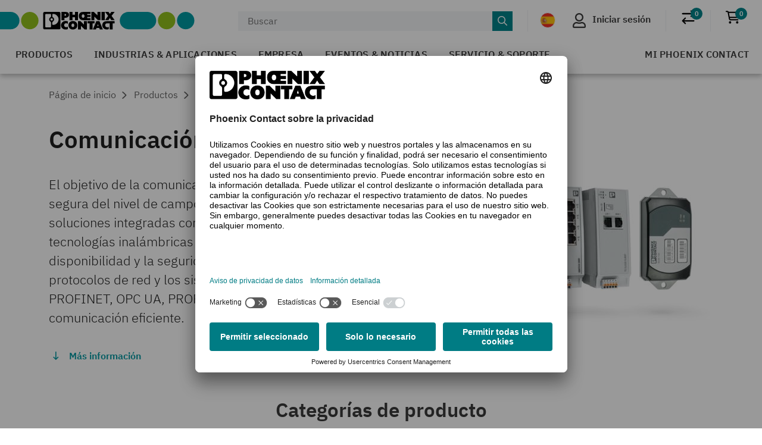

--- FILE ---
content_type: text/html;charset=UTF-8
request_url: https://www.phoenixcontact.com/es-es/productos/comunicacion-industrial
body_size: 41895
content:
<!DOCTYPE html>
<html xml:lang="es-es"
      lang="es-es">




<head>
  <script type="text/javascript">/*
 Copyright and licenses see https://www.dynatrace.com/company/trust-center/customers/reports/ */
(function(){function ab(){var ta;(ta=void 0===bb.dialogArguments&&navigator.cookieEnabled)||(document.cookie="__dTCookie=1;SameSite=Lax",ta=document.cookie.includes("__dTCookie"),ta=(document.cookie="__dTCookie=1; expires=Thu, 01-Jan-1970 00:00:01 GMT",ta));return ta}function Fa(){if(ab()){var ta=bb.dT_,Ga=null==ta?void 0:ta.platformPrefix,fb;if(fb=!ta||Ga){var Xa;fb=(null===(Xa=document.currentScript)||void 0===Xa?void 0:Xa.getAttribute("data-dtconfig"))||"app=bbe13dc2592e73f4|coo=1|owasp=1|featureHash=A7NQVfhqrux|msl=153600|srsr=10000|srvr=%2Fcustomer|rdnt=1|uxrgce=1|cuc=8q4j8oni|srms=2,0,0,0%2F%23sc-my-profile;0%2Fsc-user-info__wrapper%26;0%2F%23od-order-overview-app;0%2Ftd.od-MyOrdersWidgetWebComponent__order-id%20;0%2Ftd.od-MyOrdersWidgetWebComponent__customer-id;0%2F%23cu-ask-question-phone;0%2F%23cu-ask-question-postal-code;0%2F%23cu-ask-question-email;0%2F%23cu-ask-question-name;0%2F%23cu-my-profile-page;0%2F%23cu-login;0%2F%23cu-crisp-switcher-account-switcher-single-account;0%2F%23cu-loggedin;0%2Fli.secondary-navigation__list-item.secondary-navigation__list-item--shopping-cart;0%2Fsc-user-info%26|mel=100000|dpvc=1|md=mdcc6=a[name='crisp-metrics']@content|lastModification=1768201409833|mdp=mdcc6|tp=500,50,0|srbbv=2|agentUri=/product/ruxitagentjs_A7NQVfhqrux_10327251022105625.js|reportUrl=/product/rb_bf52449gma|auto=1|domain=phoenixcontact.com|rid=RID_-945167974|rpid=1152608173";
fb=(Xa=null==ta?void 0:ta.minAgentVersion)&&"10327251022105625"<`${Xa}`?(console.log("[CookiePrefix/initConfig] Min agent version detected, and javascript agent is older - the javascript agent will not be initialized!"),!1):Ga&&!fb.includes(`cuc=${Ga}`)?(console.log(`[CookiePrefix/initConfig] value of platformPrefix [${Ga}] does not match the "cuc" value in the current config - initConfig will not initialize!`),!1):!0}fb&&(ta={cfg:"app=bbe13dc2592e73f4|coo=1|owasp=1|featureHash=A7NQVfhqrux|msl=153600|srsr=10000|srvr=%2Fcustomer|rdnt=1|uxrgce=1|cuc=8q4j8oni|srms=2,0,0,0%2F%23sc-my-profile;0%2Fsc-user-info__wrapper%26;0%2F%23od-order-overview-app;0%2Ftd.od-MyOrdersWidgetWebComponent__order-id%20;0%2Ftd.od-MyOrdersWidgetWebComponent__customer-id;0%2F%23cu-ask-question-phone;0%2F%23cu-ask-question-postal-code;0%2F%23cu-ask-question-email;0%2F%23cu-ask-question-name;0%2F%23cu-my-profile-page;0%2F%23cu-login;0%2F%23cu-crisp-switcher-account-switcher-single-account;0%2F%23cu-loggedin;0%2Fli.secondary-navigation__list-item.secondary-navigation__list-item--shopping-cart;0%2Fsc-user-info%26|mel=100000|dpvc=1|md=mdcc6=a[name='crisp-metrics']@content|lastModification=1768201409833|mdp=mdcc6|tp=500,50,0|srbbv=2|agentUri=/product/ruxitagentjs_A7NQVfhqrux_10327251022105625.js|reportUrl=/product/rb_bf52449gma|auto=1|domain=phoenixcontact.com|rid=RID_-945167974|rpid=1152608173",
iCE:ab,platformCookieOffset:null==ta?void 0:ta.platformCookieOffset},Ga&&(ta.platformPrefix=Ga),bb.dT_=ta)}}function Ya(ta){return"function"==typeof ta}function hb(){let ta=window.performance;return ta&&Ba&&Va&&!!ta.timeOrigin&&Ya(ta.now)&&Ya(ta.getEntriesByType)&&Ya(ta.getEntriesByName)&&Ya(ta.setResourceTimingBufferSize)&&Ya(ta.clearResourceTimings)}this.dT_&&dT_.prm&&dT_.prm();var bb="undefined"!=typeof globalThis?globalThis:"undefined"!=typeof window?window:void 0,Va="function"==typeof PerformanceResourceTiming||
"object"==typeof PerformanceResourceTiming,Ba="function"==typeof PerformanceNavigationTiming||"object"==typeof PerformanceNavigationTiming;if((!("documentMode"in document)||Number.isNaN(document.documentMode))&&hb()){let ta=bb.dT_;!ta||!ta.cfg&&ta.platformPrefix?Fa():ta.gCP||(bb.console.log("Duplicate agent injection detected, turning off redundant initConfig."),ta.di=1)}})();
(function(){function ab(){let f=0;try{f=Math.round(Qa.performance.timeOrigin)}catch(p){}if(0>=f||Number.isNaN(f)||!Number.isFinite(f))de.push({severity:"Warning",type:"ptoi",text:`performance.timeOrigin is invalid, with a value of [${f}]. Falling back to performance.timing.navigationStart`}),f=Ne;return zd=f,Ue=Fa,zd}function Fa(){return zd}function Ya(){return Ue()}function hb(){let f=0;try{f=Math.round(Qa.performance.now())}catch(p){}return 0>=f||Number.isNaN(f)||!Number.isFinite(f)?Date.now()-
Ue():f}function bb(f,p){if(!p)return"";var y=f+"=";f=p.indexOf(y);if(0>f)return"";for(;0<=f;){if(0===f||" "===p.charAt(f-1)||";"===p.charAt(f-1))return y=f+y.length,f=p.indexOf(";",f),0<=f?p.substring(y,f):p.substring(y);f=p.indexOf(y,f+y.length)}return""}function Va(f){return bb(f,document.cookie)}function Ba(){}function ta(f,p=[]){var y;if(!f||"object"!=typeof f&&"function"!=typeof f)return!1;let L="number"!=typeof p?p:[],U=null,wa=[];switch("number"==typeof p?p:5){case 0:U="Array";break;case 1:U=
"Boolean";break;case 2:U="Number";break;case 3:U="String";break;case 4:U="Function";break;case 5:U="Object";break;case 6:U="Date";wa.push("getTime");break;case 7:U="Error";wa.push("name","message");break;case 8:U="Element";break;case 9:U="HTMLElement";break;case 10:U="HTMLImageElement";wa.push("complete");break;case 11:U="PerformanceEntry";break;case 13:U="PerformanceResourceTiming";break;case 14:U="PerformanceNavigationTiming";break;case 15:U="CSSRule";wa.push("cssText","parentStyleSheet");break;
case 16:U="CSSStyleSheet";wa.push("cssRules","insertRule");break;case 17:U="Request";wa.push("url");break;case 18:U="Response";wa.push("ok","status","statusText");break;case 19:U="Set";wa.push("add","entries","forEach");break;case 20:U="Map";wa.push("set","entries","forEach");break;case 21:U="Worker";wa.push("addEventListener","postMessage","terminate");break;case 22:U="XMLHttpRequest";wa.push("open","send","setRequestHeader");break;case 23:U="SVGScriptElement";wa.push("ownerSVGElement","type");break;
case 24:U="HTMLMetaElement";wa.push("httpEquiv","content","name");break;case 25:U="HTMLHeadElement";break;case 26:U="ArrayBuffer";break;case 27:U="ShadowRoot",wa.push("host","mode")}let {Pe:db,af:Lb}={Pe:U,af:wa};if(!db)return!1;p=Lb.length?Lb:L;if(!L.length)try{if(Qa[db]&&f instanceof Qa[db]||Object.prototype.toString.call(f)==="[object "+db+"]")return!0;if(f&&f.nodeType&&1===f.nodeType){let Ub=null===(y=f.ownerDocument.defaultView)||void 0===y?void 0:y[db];if("function"==typeof Ub&&f instanceof
Ub)return!0}}catch(Ub){}for(let Ub of p)if("string"!=typeof Ub&&"number"!=typeof Ub&&"symbol"!=typeof Ub||!(Ub in f))return!1;return!!p.length}function Ga(f,p,y,L){"undefined"==typeof L&&(L=Xa(p,!0));"boolean"==typeof L&&(L=Xa(p,L));f===Qa?we&&we(p,y,L):ee&&ta(f,21)?Ge.call(f,p,y,L):f.addEventListener&&(f===Qa.document||f===Qa.document.documentElement?gh.call(f,p,y,L):we.call(f,p,y,L));L=!1;for(let U=Ad.length;0<=--U;){let wa=Ad[U];if(wa.object===f&&wa.event===p&&wa.Y===y){L=!0;break}}L||Ad.push({object:f,
event:p,Y:y})}function fb(f,p,y,L){for(let U=Ad.length;0<=--U;){let wa=Ad[U];if(wa.object===f&&wa.event===p&&wa.Y===y){Ad.splice(U,1);break}}"undefined"==typeof L&&(L=Xa(p,!0));"boolean"==typeof L&&(L=Xa(p,L));f===Qa?Bf&&Bf(p,y,L):f.removeEventListener&&(f===Qa.document||f===Qa.document.documentElement?Qg.call(f,p,y,L):Bf.call(f,p,y,L))}function Xa(f,p){let y=!1;try{if(we&&Vh.includes(f)){let L=Object.defineProperty({},"passive",{get(){y=!0}});we("test",Ba,L)}}catch(L){}return y?{passive:!0,capture:p}:
p}function Ca(){let f=Ad;for(let p=f.length;0<=--p;){let y=f[p];fb(y.object,y.event,y.Y)}Ad=[]}function ja(f){return"function"==typeof f}function ya(f){if(f&&void 0!==f[qg])return f[qg];let p=ja(f)&&/{\s+\[native code]/.test(Function.prototype.toString.call(f));return f&&(f[qg]=p),p}function ua(f,p,...y){return void 0!==Function.prototype.bind&&ya(Function.prototype.bind)?Function.prototype.bind.call(f,p,...y):function(...L){return f.apply(p,(y||[]).concat(Array.prototype.slice.call(arguments)||[]))}}
function R(){if(Of){let f=new Of;if(Kd)for(let p of Rg)void 0!==Kd[p]&&(f[p]=ua(Kd[p],f));return f}return new Qa.XMLHttpRequest}function aa(){return zc()}function xa(f,p,...y){function L(){delete Rd[U];f.apply(this,arguments)}let U,wa=He;return"apply"in wa?(y.unshift(L,p),U=wa.apply(Qa,y)):U=wa(L,p),Rd[U]=!0,U}function N(f){delete Rd[f];let p=ke;"apply"in p?p.call(Qa,f):p(f)}function Y(f){xe.push(f)}function ka(f){let p=xe.length;for(;p--;)if(xe[p]===f){xe.splice(p,1);break}}function Sa(){return xe}
function O(f,p){return Gd(f,p)}function ea(f){Sd(f)}function fa(f,p){if(!Pf||!Qf)return"";f=new Pf([f],{type:p});return Qf(f)}function S(f,p){return mf?new mf(f,p):void 0}function C(f){"function"==typeof f&&rg.push(f)}function V(){return rg}function la(){return Ne}function M(f){function p(...y){if("number"!=typeof y[0]||!Rd[y[0]])try{return f.apply(this,y)}catch(L){return f(y[0])}}return p[Wh]=f,p}function oa(){return de}function sa(){Ue=ab;zc=()=>Math.round(Ue()+hb());(Number.isNaN(zc())||0>=zc()||
!Number.isFinite(zc()))&&(zc=()=>Date.now())}function Ta(){Ie&&(Qa.clearTimeout=ke,Qa.clearInterval=Sd,Ie=!1)}function nb(f){f=encodeURIComponent(f);let p=[];if(f)for(let y=0;y<f.length;y++){let L=f.charAt(y);p.push(Cf[L]||L)}return p.join("")}function cb(f){return f.includes("^")&&(f=f.split("^^").join("^"),f=f.split("^dq").join('"'),f=f.split("^rb").join(">"),f=f.split("^lb").join("<"),f=f.split("^p").join("|"),f=f.split("^e").join("="),f=f.split("^s").join(";"),f=f.split("^c").join(","),f=f.split("^bs").join("\\")),
f}function tb(){return le}function Eb(f){le=f}function Qb(f){let p=Oa("rid"),y=Oa("rpid");p&&(f.rid=p);y&&(f.rpid=y)}function Vb(f){if(f=f.xb){f=cb(f);try{le=new RegExp(f,"i")}catch(p){}}else le=void 0}function Zb(f){return"n"===f||"s"===f||"l"===f?`;SameSite=${Sg[f]}`:""}function ia(f,p,y){let L=1,U=0;do document.cookie=f+'=""'+(p?";domain="+p:"")+";path="+y.substring(0,L)+"; expires=Thu, 01 Jan 1970 00:00:01 GMT;",L=y.indexOf("/",L),U++;while(-1!==L&&5>U)}function za(f,p=document.cookie){return bb(f,
p)}function Ob(f){var p;return function(){if(p)return p;var y,L,U,wa,db=-1!==Rf?Rf:(null===(L=null===(y=Qa.dT_)||void 0===y?void 0:y.scv)||void 0===L?void 0:L.call(y,"postfix"))||(null===(wa=null===(U=Qa.dT_)||void 0===U?void 0:U.gCP)||void 0===wa?void 0:wa.call(U));y=(y=(Rf=db,db))?"".concat(f).concat(y):f;return p=y,y}}function Ac(){let f=(document.domain||location.hostname||"").split(".");return 1>=f.length?[]:f}function qb(f,p){p=`dTValidationCookieValue;path=/;domain=${f}${Zb(p)}`;return document.cookie=
`${nf()}=${p}`,za(nf())?(ia(nf(),f,"/"),!0):!1}function kc(){var f=Tg.dT_.scv("agentUri");if(!f)return"ruxitagentjs";f=f.substring(f.lastIndexOf("/")+1);return f.includes("_")?f.substring(0,f.indexOf("_")):f}function Bb(){return Qa.dT_}function Fb(f){ca("eao")?ye=f:Qa.console.log(`${Sf} App override configuration is not enabled! The provided app config callback method will not be invoked!`)}function fc(f){let p=navigator.userAgent;if(!p)return null;let y=p.indexOf("DTHybrid/1.0");return-1===y?null:
(f=p.substring(y).match(new RegExp(`(^|\\s)${f}=([^\\s]+)`)))?f[2]:null}function Q(){return navigator.userAgent.includes("Googlebot")||navigator.userAgent.includes("AdsBot-Google")}function X(f){let p=f,y=Math.pow(2,32);return function(){return p=(1664525*p+1013904223)%y,p/y}}function Ka(f,p){return Number.isNaN(f)||Number.isNaN(p)?Math.floor(33*td()):Math.floor(td()*(p-f+1))+f}function ba(f){if(Number.isNaN(f)||0>f)return"";var p=Qa.crypto;if(p&&!Q())p=p.getRandomValues(new Uint8Array(f));else{p=
[];for(var y=0;y<f;y++)p.push(Ka(0,32))}f=Array(f);for(y=0;y<p.length;y++){let L=Math.abs(p[y]%32);f.push(String.fromCharCode(L+(9>=L?48:55)))}return f.join("")}function $a(f=!0){Ve=f}function lb(){return Td}function Na(){let f=Qa.dT_;try{let U=Qa.parent;for(;U&&U!==Qa;){let wa=U.dT_;var p;if(p=!!(wa&&"ea"in wa)&&"10327251022105625"===wa.version){var y=f,L=wa;let db=!y.bcv("ac")||y.scv("app")===L.scv("app"),Lb=y.scv("postfix"),Ub=L.scv("postfix");p=db&&Lb===Ub}if(p)return wa.tdto();U=U!==U.parent?
U.parent:void 0}}catch(U){}return f}function dc(f,p="",y){var L=f.indexOf("h"),U=f.indexOf("v"),wa=f.indexOf("e");let db=f.substring(f.indexOf("$")+1,L);L=-1!==U?f.substring(L+1,U):f.substring(L+1);!p&&-1!==U&&(-1!==wa?p=f.substring(U+1,wa):p=f.substring(U+1));f=null;y||(U=Number.parseInt(db.split("_")[0]),wa=zc()%We,y=(wa<U&&(wa+=We),U+9E5>wa));return y&&(f={frameId:db,actionId:"-"===L?"-":Number.parseInt(L),visitId:""}),{visitId:p,Cd:f}}function Hb(f,p,y){var L=Ja("pcl");L=f.length-L;0<L&&f.splice(0,
L);L=Bd(za(Ed(),y));let U=[],wa=L?`${L}$`:"";for(db of f)"-"!==db.actionId&&U.push(`${wa}${db.frameId}h${db.actionId}`);f=U.join("p");var db=(f||(Ve&&(Bc(!0,"a",y),$a(!1)),f+=`${L}$${Td}h-`),f+=`v${p||ha(y)}`,f+="e0",f);vc(of(),db,void 0,ca("ssc"))}function Xb(f,p=document.cookie){var y=za(of(),p);p=[];if(y&&"-"!==y){var L=y.split("p");y="";for(let U of L)L=dc(U,y,f),y=L.visitId,L.Cd&&p.push(L.Cd);for(let U of p)U.visitId=y}return p}function wc(f,p){let y=document.cookie;p=Xb(p,y);let L=!1;for(let U of p)U.frameId===
Td&&(U.actionId=f,L=!0);L||p.push({frameId:Td,actionId:f,visitId:""});Hb(p,void 0,y)}function mc(){return Hd}function ib(f,p){try{Qa.localStorage.setItem(f,p)}catch(y){}}function w(f){try{Qa.localStorage.removeItem(f)}catch(p){}}function x(f){try{return Qa.localStorage.getItem(f)}catch(p){}return null}function r(f,p=document.cookie||""){return p.split(f+"=").length-1}function E(f,p){var y=r(f,p);if(1<y){p=Oa("domain")||Qa.location.hostname;let L=Qa.location.hostname,U=Qa.location.pathname,wa=0,db=
0;ud.add(f);do{let Lb=L.substring(wa);if(Lb!==p||"/"!==U){ia(f,Lb===p?"":Lb,U);let Ub=r(f);Ub<y&&(ud.add(Lb),y=Ub)}wa=L.indexOf(".",wa)+1;db++}while(0!==wa&&10>db&&1<y);Oa("domain")&&1<y&&ia(f,"",U)}}function T(){var f=document.cookie;E(of(),f);E(Ed(),f);E(od(),f);f=ud.size;0<f&&f!==Xe&&(Xe=f,de.push({severity:"Error",type:"dcn",text:`Duplicate cookie name${1!==f?"s":""} detected: ${Array.from(ud).join(",")}`}))}function P(){ud=new Set;T();Y(function(f,p,y,L){0===ud.size||p||(f.av(L,"dCN",Array.from(ud).join(",")),
ud.clear(),Xe=0)})}function ha(f){return na(f)||Bc(!0,"c",f)}function na(f){if(J(f)<=zc())return Bc(!0,"t",f);let p=yc(f);if(p){let y=hh.exec(p);f=y&&3===y.length&&32===y[1].length&&!Number.isNaN(Number.parseInt(y[2]))?(Sb(Cd(),p),p):Bc(!0,"i",f)}else f=Bc(!0,"c",f);return f}function Da(f,p){var y=zc();p=Gc(p).kc;f&&(p=y);$c(y+Ye+"|"+p);ad()}function pb(f){let p="t"+(zc()-J(f));Bc(!0,p,f)}function yc(f){var p,y;return null!==(y=null===(p=Xb(!0,f)[0])||void 0===p?void 0:p.visitId)&&void 0!==y?y:qc(Cd())}
function Hc(){let f=ba(Ld);try{f=f.replace(/\d/g,function(p){p=.1*Number.parseInt(p);return String.fromCharCode(Math.floor(25*p+65))})}catch(p){throw ta(p,7),p;}return f+="-0",f}function Cc(f,p){let y=Xb(!1,p);Hb(y,f,p);Sb(Cd(),f);Da(!0)}function dd(f,p,y){return Bc(f,p,y)}function Bc(f,p,y){f&&(Oe=!0);f=yc(y);y=Hc();Cc(y);if(yc(document.cookie))for(let L of Md)L(y,Oe,p,f);return y}function Ec(f){Md.push(f)}function Lc(f){f=Md.indexOf(f);-1!==f&&Md.splice(f)}function ad(f){pf&&N(pf);pf=xa(Xc,J(f)-
zc())}function Xc(){let f=document.cookie;return J(f)<=zc()?(sb(pb,[f]),!0):(I(ad),!1)}function $c(f){let p=ua(vc,null,od(),f,void 0,ca("ssc"));p();let y=za(od());""!==y&&f!==y&&(T(),p(),f===za(od())||sg||(de.push({severity:"Error",type:"dcn",text:"Could not sanitize cookies"}),sg=!0));Sb(od(),f)}function id(f,p){p=za(f,p);return p||(p=qc(f)||""),p}function jd(){var f=na()||"";Sb(Cd(),f);f=id(od());$c(f);w(Cd());w(od())}function Gc(f){let p={Zc:0,kc:0};if(f=id(od(),f))try{let y=f.split("|");2===y.length&&
(p.Zc=Number.parseInt(y[0]),p.kc=Number.parseInt(y[1]))}catch(y){}return p}function J(f){f=Gc(f);return Math.min(f.Zc,f.kc+Df)}function W(f){Ye=f}function D(){let f=Oe;return Oe=!1,f}function ra(){Xc()||Da(!1)}function Ia(){if(ca("nsfnv")){var f=za(Ed());if(!f.includes(`${Ze}-`)){let p=Ea(f).serverId;f=f.replace(`${Ze}${p}`,`${Ze}${`${-1*Ka(2,me)}`.replace("-","-2D")}`);pd(f)}}}function Pa(){I(function(){if(!ed()){let f=-1*Ka(2,me),p=ba(Ld);pd(`v_4${Ze}${`${f}`.replace("-","-2D")}_sn_${p}`)}},!0);
Ec(Ia)}function Ea(f){var p;let y={},L={sessionId:"",serverId:"",overloadState:0,appState:y};var U=f.split($e);if(2<U.length&&0===U.length%2){f=+U[1];if(Number.isNaN(f)||3>f)return L;f={};for(var wa=2;wa<U.length;wa++){let db=U[wa];db.startsWith(Tf)?y[db.substring(6).toLowerCase()]=+U[wa+1]:f[db]=U[wa+1];wa++}f.sn?(U=f.sn,L.sessionId=U.length===Ld||12>=U.length?U:""):L.sessionId="hybrid";if(f.srv){a:{U=f.srv.replace("-2D","-");if(!Number.isNaN(+U)&&(wa=Number.parseInt(U),wa>=-me&&wa<=me))break a;
U=""}L.serverId=U}U=+f.ol;1===U&&ob(pc());0<=U&&2>=U&&(L.overloadState=U);f=+f.prv;Number.isNaN(f)||(L.privacyState=1>f||4<f?1:f);f=null===(p=Oa("app"))||void 0===p?void 0:p.toLowerCase();p=y[f];!Number.isNaN(p)&&0===p&&ob(pc())}return L}function ob(f){let p=Bb();f||(p.disabled=!0,p.overloadPrevention=!0)}function Ua(){if(yb()||Qa.dynatraceMobile){let f=Va("dtAdkSettings")||fc("dtAdkSettings")||"";return Ea(f).privacyState||null}return null}function yb(){var f,p;let y=Qa.MobileAgent;if(y)return y;
let L=null===(p=null===(f=Qa.webkit)||void 0===f?void 0:f.messageHandlers)||void 0===p?void 0:p.MobileAgent;if(L)return{incrementActionCount:()=>L.postMessage({api:"incrementActionCount"})}}function sb(f,p){return!Wb()||Bb().overloadPrevention&&!pc()?null:f.apply(this,p)}function Wb(){let f=Ua();return 2===f||1===f?!1:!ca("coo")||ca("cooO")||pc()}function Yb(f,p){try{Qa.sessionStorage.setItem(f,p)}catch(y){}}function Sb(f,p){sb(Yb,[f,p])}function qc(f){try{return Qa.sessionStorage.getItem(f)}catch(p){}return null}
function Ic(f){try{Qa.sessionStorage.removeItem(f)}catch(p){}}function tc(f){document.cookie=f+'="";path=/'+(Oa("domain")?";domain="+Oa("domain"):"")+"; expires=Thu, 01 Jan 1970 00:00:01 GMT;"}function Dc(f,p,y,L){p||0===p?(p=(p+"").replace(/[\n\r;]/g,"_"),f=f+"="+p+";path=/"+(Oa("domain")?";domain="+Oa("domain"):""),y&&(f+=";expires="+y.toUTCString()),f+=Zb(Oa("cssm")),L&&"https:"===location.protocol&&(f+=";Secure"),document.cookie=f):tc(f)}function vc(f,p,y,L){sb(Dc,[f,p,y,L])}function Dd(f){return!!f.includes("v_4")}
function md(f){f=za(Ed(),f);f||(f=(f=qc(Ed()))&&Dd(f)?(pd(f),f):"");return Dd(f)?f:""}function pd(f){vc(Ed(),f,void 0,ca("ssc"))}function vd(f){return(f=f||md())?Ea(f):{sessionId:"",serverId:"",overloadState:0,appState:{}}}function Bd(f){return vd(f).serverId}function ed(f){return vd(f).sessionId}function pc(){return navigator.userAgent.includes(Nd)}function ze(f){let p={};f=f.split("|");for(let y of f)f=y.split("="),2===f.length&&(p[f[0]]=decodeURIComponent(f[1].replace(/\+/g," ")));return p}function A(){let f=
kc();return(f.indexOf("dbg")===f.length-3?f.substring(0,f.length-3):f)+"_"+Oa("app")+"_Store"}function B(f,p={},y){f=f.split("|");for(var L of f){f=L;let U=L.indexOf("="),wa;-1===U?(wa=f,p[wa]="1"):(f=L.substring(0,U),wa=f,p[wa]=L.substring(U+1,L.length))}!y&&(y=p.spc)&&(L=document.createElement("textarea"),L.innerHTML=y,p.spc=L.value);return p}function F(f){var p;return null!==(p=ic[f])&&void 0!==p?p:Ud[f]}function ca(f){f=F(f);return"false"===f||"0"===f?!1:!!f}function Ja(f){var p=F(f);p=Number.parseInt(p);
return Number.isNaN(p)&&(p=Ud[f]),p}function Oa(f){if("app"===f){a:{try{if(ye){var p=ye();if(p&&"string"==typeof p&&qf.test(p)){var y=p;break a}Qa.console.log(`${Sf} Registered app config callback method did not return a string in the correct app id format ${qf} The default app ID will be used instead! Got value: ${p}`)}}catch(L){Qa.console.log(`${Sf} Failed to execute the registered app config callback method! The default app ID will be used instead!`,L)}y=void 0}if(y)return y}return(F(f)||"")+""}
function jb(f,p){ic[f]=p+""}function xb(f){return ic=f,ic}function Cb(f){let p=ic[f];p&&(ic[f]=p.includes("#"+f.toUpperCase())?"":p)}function Ib(f){var p=f.agentUri;null!=p&&p.includes("_")&&(p=/([A-Za-z]*)\d{0,4}_(\w*)_\d+/g.exec(p))&&p.length&&2<p.length&&(f.featureHash=p[2])}function $b(f){var p=Bb().platformCookieOffset;if("number"==typeof p){a:{var y=Oa("cssm");var L=Ac();if(L.length)for(p=L.slice(p);p.length;){if(qb(p.join("."),y)){y=p.join(".");break a}p.shift()}y=""}y&&(f.domain=y)}else if(y=
f.domain||"",p=(p=location.hostname)&&y?p===y||p.includes("."+y,p.length-("."+y).length):!0,!y||!p){f.domainOverride||(f.domainOriginal=f.domain||"",f.domainOverride=`${location.hostname},${y}`,delete f.domain);a:{L=Oa("cssm");let wa=Ac().reverse();if(wa.length){var U=wa[0];for(let db=1;db<=wa.length;db++){if(qb(U,L)){L=U;break a}let Lb=wa[db];Lb&&(U=`${Lb}.${U}`)}}L=""}L&&(f.domain=L);p||de.push({type:"dpi",severity:"Warning",text:`Configured domain "${y}" is invalid for current location "${location.hostname}". Agent will use "${f.domain}" instead.`})}}
function m(f,p){$b(f);let y=ic.pVO;(y&&(f.pVO=y),p)||(f.bp=(f.bp||Ud.bp)+"")}function t(f,p){if(null==f||!f.attributes)return p;let y=p;var L=f.attributes.getNamedItem("data-dtconfig");if(!L)return y;f=f.src;L=L.value;let U={};ic.legacy="1";var wa=/([A-Za-z]*)_(\w*)_(\d+)/g;let db=null;wa=(f&&(db=wa.exec(f),null!=db&&db.length&&(U.agentUri=f,U.featureHash=db[2],U.agentLocation=f.substring(0,f.indexOf(db[1])-1),U.buildNumber=db[3])),L&&B(L,U,!0),$b(U),U);if(!p)y=wa;else if(!wa.syntheticConfig)return wa;
return y}function u(){return ic}function G(f){return Ud[f]===F(f)}function I(f,p=!1){Wb()?f():p?tg.push(f):ug.push(f)}function ma(){if(!ca("coo")||Wb())return!1;for(let f of ug)xa(f,0);ug=[];jb("cooO",!0);for(let f of tg)f();return tg.length=0,!0}function pa(){if(!ca("coo")||!Wb())return!1;jb("cooO",!1);tc(Ed());tc(of());tc(vg());tc("dtAdk");tc(Yc());tc(od());try{Ic(Cd()),Ic(od()),w(Cd()),w(od()),Ic(Yc()),Ic(Ed()),w(A()),w("dtAdk")}catch(f){}return!0}function Ma(){var f=za(Yc());if(!f||45!==(null==
f?void 0:f.length))if(f=x(Yc())||qc(Yc()),45!==(null==f?void 0:f.length)){ih=!0;let p=zc()+"";f=(p+=ba(45-p.length),p)}return Wa(f),f}function Wa(f){let p;if(ca("dpvc")||ca("pVO"))Sb(Yc(),f);else{p=new Date;var y=p.getMonth()+Math.min(24,Math.max(1,Ja("rvcl")));p.setMonth(y);y=Yc();sb(ib,[y,f])}vc(Yc(),f,p,ca("ssc"))}function gb(){return ih}function rb(f){let p=za(Yc());tc(Yc());Ic(Yc());w(Yc());jb("pVO",!0);Wa(p);f&&sb(ib,["dt-pVO","1"]);jd()}function zb(){w("dt-pVO");ca("pVO")&&(jb("pVO",!1),Ma());
Ic(Yc());jd()}function hc(f,p,y,L,U,wa){let db=document.createElement("script");db.setAttribute("src",f);p&&db.setAttribute("defer","defer");y&&(db.onload=y);L&&(db.onerror=L);U&&db.setAttribute("id",U);if(f=wa){var Lb;f=null!=(null===(Lb=document.currentScript)||void 0===Lb?void 0:Lb.attributes.getNamedItem("integrity"))}f&&db.setAttribute("integrity",wa);db.setAttribute("crossorigin","anonymous");wa=document.getElementsByTagName("script")[0];wa.parentElement.insertBefore(db,wa)}function nc(f){return Uf+
"/"+Pe+"_"+f+"_"+(Ja("buildNumber")||Bb().version)+".js"}function Mc(){}function Oc(f,p){return function(){f.apply(p,arguments)}}function Mb(f){if(!(this instanceof Mb))throw new TypeError("Promises must be constructed via new");if("function"!=typeof f)throw new TypeError("not a function");this.oa=0;this.Ob=!1;this.qa=void 0;this.Da=[];jh(f,this)}function kd(f,p){for(;3===f.oa;)f=f.qa;0===f.oa?f.Da.push(p):(f.Ob=!0,Mb.qb(function(){var y=1===f.oa?p.Gb:p.Hb;if(null===y)(1===f.oa?Vd:Ae)(p.promise,f.qa);
else{try{var L=y(f.qa)}catch(U){Ae(p.promise,U);return}Vd(p.promise,L)}}))}function Vd(f,p){try{if(p===f)throw new TypeError("A promise cannot be resolved with itself.");if(p&&("object"==typeof p||"function"==typeof p)){var y=p.then;if(p instanceof Mb){f.oa=3;f.qa=p;wg(f);return}if("function"==typeof y){jh(Oc(y,p),f);return}}f.oa=1;f.qa=p;wg(f)}catch(L){Ae(f,L)}}function Ae(f,p){f.oa=2;f.qa=p;wg(f)}function wg(f){2===f.oa&&0===f.Da.length&&Mb.qb(function(){f.Ob||Mb.Ub(f.qa)});for(var p=0,y=f.Da.length;p<
y;p++)kd(f,f.Da[p]);f.Da=null}function Xh(f,p,y){this.Gb="function"==typeof f?f:null;this.Hb="function"==typeof p?p:null;this.promise=y}function jh(f,p){var y=!1;try{f(function(L){y||(y=!0,Vd(p,L))},function(L){y||(y=!0,Ae(p,L))})}catch(L){y||(y=!0,Ae(p,L))}}function xg(){return yg.qb=function(f){if("string"==typeof f)throw Error("Promise polyfill called _immediateFn with string");f()},yg.Ub=()=>{},yg}function Ef(){var f;(f=void 0===Qa.dialogArguments&&navigator.cookieEnabled)||(document.cookie="__dTCookie=1;SameSite=Lax",
f=document.cookie.includes("__dTCookie"),f=(document.cookie="__dTCookie=1; expires=Thu, 01-Jan-1970 00:00:01 GMT",f));return f}function zg(){var f,p;try{null===(p=null===(f=yb())||void 0===f?void 0:f.incrementActionCount)||void 0===p||p.call(f)}catch(y){}}function Vf(){let f=Qa.dT_;Qa.dT_={di:0,version:"10327251022105625",cfg:f?f.cfg:"",iCE:f?Ef:function(){return navigator.cookieEnabled},ica:1,disabled:!1,disabledReason:"",overloadPrevention:!1,gAST:la,ww:S,stu:fa,nw:aa,st:xa,si:O,aBPSL:Y,rBPSL:ka,
gBPSL:Sa,aBPSCC:C,gBPSCC:V,buildType:"dynatrace",gSSV:qc,sSSV:Sb,rSSV:Ic,rvl:w,iVSC:Dd,p3SC:Ea,dC:tc,sC:vc,esc:nb,gSId:Bd,gDtc:ed,gSC:md,sSC:pd,gC:Va,cRN:Ka,cRS:ba,cfgO:u,pCfg:ze,pCSAA:B,cFHFAU:Ib,sCD:m,bcv:ca,ncv:Ja,scv:Oa,stcv:jb,rplC:xb,cLSCK:A,gFId:lb,gBAU:nc,iS:hc,eWE:I,oEIEWA:sb,eA:ma,dA:pa,iNV:gb,gVID:Ma,dPV:rb,ePV:zb,sVIdUP:$a,sVTT:W,sVID:Cc,rVID:na,gVI:ha,gNVIdN:dd,gARnVF:D,cAUV:ra,uVT:Da,aNVL:Ec,rNVL:Lc,gPC:Xb,cPC:wc,sPC:Hb,clB:Ta,ct:N,aRI:Qb,iXB:Vb,gXBR:tb,sXBR:Eb,de:cb,iEC:zg,rnw:hb,gto:Ya,
ael:Ga,rel:fb,sup:Xa,cuel:Ca,iAEPOO:Wb,iSM:pc,gxwp:R,iIO:ta,prm:xg,cI:ea,gidi:oa,iDCV:G,gCF:za,gPSMB:Ua,lvl:x,gCP:null!=f&&f.platformPrefix?function(){return f.platformPrefix||""}:void 0,platformCookieOffset:null==f?void 0:f.platformCookieOffset,tdto:Na,gFLAI:mc,rACC:Fb,gAN:kc,gAFUA:fc}}function Yh(){xg();var f;Of=Qa.XMLHttpRequest;var p=null===(f=Qa.XMLHttpRequest)||void 0===f?void 0:f.prototype;if(p){Kd={};for(let L of Rg)void 0!==p[L]&&(Kd[L]=p[L])}we=Qa.addEventListener;Bf=Qa.removeEventListener;
gh=Qa.document.addEventListener;Qg=Qa.document.removeEventListener;He=Qa.setTimeout;Gd=Qa.setInterval;Ie||(ke=Qa.clearTimeout,Sd=Qa.clearInterval);f=Ef?Ef():navigator.cookieEnabled;var y;p=za("dtAdkSettings")||(null===(y=ne)||void 0===y?void 0:y.getItem("dtAdkSettings"))||fc("dtAdkSettings")||"";y=1===(Ea(p).overloadState||null);if(f){if(y)return!1}else return!1;return!0}function af(...f){Qa.console.log.apply(Qa.console,f)}this.dT_&&dT_.prm&&dT_.prm();var Tg="undefined"!=typeof window?window:self,
Qa="undefined"!=typeof globalThis?globalThis:"undefined"!=typeof window?window:void 0,ke,Sd,He,Gd,zd,Ue,Wh=Symbol.for("dt_2");Symbol.for("dt_3");var we,Bf,gh,Qg,ee=Qa.Worker,Ge=ee&&ee.prototype.addEventListener,Ad=[],Vh=["touchstart","touchend","scroll"],qg=Symbol.for("dt2-isNativeFunction"),Of,Rg="abort getAllResponseHeaders getResponseHeader open overrideMimeType send setRequestHeader".split(" "),Kd,mf=Qa.Worker,Pf=Qa.Blob,Qf=Qa.URL&&Qa.URL.createObjectURL,Ie=!1,xe,rg=[],de=[],Ne,ne,Rd={},zc,Cf=
{"!":"%21","~":"%7E","*":"%2A","(":"%28",")":"%29","'":"%27",hg:"%24",";":"%3B",",":"%2C"},le,Sg={l:"Lax",s:"Strict",n:"None"},Rf=-1,of=Ob("dtPC"),Ed=Ob("dtCookie"),od=Ob("rxvt"),Yc=Ob("rxVisitor"),nf=Ob("dTValidationCookie"),vg=Ob("dtSa"),Ud,Sf="[Dynatrace RUM JavaScript]",qf=/^[\da-f]{12,16}$/,ye,td,Be,Ve=!1,Td,We=6E8,Hd,Ld=32,Cd=Ob("rxvisitid"),ud,Xe=0,hh=/([A-Z]+)-(\d+)/,Md=[],Ye,Df,Oe=!1,pf,sg=!1,$e="_",me=32768,Ze=`${$e}srv${$e}`,Tf="app-3A",Nd="RuxitSynthetic",Zh=/c(\w+)=([^ ]+(?: (?!c?\w+=)[^ ()c]+)*)/g,
ic={},ug=[],tg=[],ih=!1,Wf,Uf,Pe,$h=setTimeout;Mb.prototype.catch=function(f){return this.then(null,f)};Mb.prototype.then=function(f,p){var y=new this.constructor(Mc);return kd(this,new Xh(f,p,y)),y};Mb.prototype.finally=function(f){var p=this.constructor;return this.then(function(y){return p.resolve(f()).then(function(){return y})},function(y){return p.resolve(f()).then(function(){return p.reject(y)})})};Mb.all=function(f){return new Mb(function(p,y){function L(Lb,Ub){try{if(Ub&&("object"==typeof Ub||
"function"==typeof Ub)){var ld=Ub.then;if("function"==typeof ld){ld.call(Ub,function(Od){L(Lb,Od)},y);return}}U[Lb]=Ub;0===--wa&&p(U)}catch(Od){y(Od)}}if(!f||"undefined"==typeof f.length)return y(new TypeError("Promise.all accepts an array"));var U=Array.prototype.slice.call(f);if(0===U.length)return p([]);for(var wa=U.length,db=0;db<U.length;db++)L(db,U[db])})};Mb.allSettled=function(f){return new this(function(p,y){function L(db,Lb){if(Lb&&("object"==typeof Lb||"function"==typeof Lb)){var Ub=Lb.then;
if("function"==typeof Ub){Ub.call(Lb,function(ld){L(db,ld)},function(ld){U[db]={status:"rejected",reason:ld};0===--wa&&p(U)});return}}U[db]={status:"fulfilled",value:Lb};0===--wa&&p(U)}if(!f||"undefined"==typeof f.length)return y(new TypeError(typeof f+" "+f+" is not iterable(cannot read property Symbol(Symbol.iterator))"));var U=Array.prototype.slice.call(f);if(0===U.length)return p([]);var wa=U.length;for(y=0;y<U.length;y++)L(y,U[y])})};Mb.resolve=function(f){return f&&"object"==typeof f&&f.constructor===
Mb?f:new Mb(function(p){p(f)})};Mb.reject=function(f){return new Mb(function(p,y){y(f)})};Mb.race=function(f){return new Mb(function(p,y){if(!f||"undefined"==typeof f.length)return y(new TypeError("Promise.race accepts an array"));for(var L=0,U=f.length;L<U;L++)Mb.resolve(f[L]).then(p,y)})};Mb.qb="function"==typeof setImmediate&&function(f){setImmediate(f)}||function(f){$h(f,0)};Mb.Ub=function(f){"undefined"!=typeof console&&console&&console.warn("Possible Unhandled Promise Rejection:",f)};var yg=
Mb,Ug="function"==typeof PerformanceResourceTiming||"object"==typeof PerformanceResourceTiming,Ff="function"==typeof PerformanceNavigationTiming||"object"==typeof PerformanceNavigationTiming;(function(){var f,p,y,L;if(L=!("documentMode"in document&&!Number.isNaN(document.documentMode)))L=(L=window.performance)&&Ff&&Ug&&!!L.timeOrigin&&ja(L.now)&&ja(L.getEntriesByType)&&ja(L.getEntriesByName)&&ja(L.setResourceTimingBufferSize)&&ja(L.clearResourceTimings);if(L)if(L=!(null!==(f=navigator.userAgent)&&
void 0!==f&&f.includes("RuxitSynthetic")),!Qa.dT_||!Qa.dT_.cfg||"string"!=typeof Qa.dT_.cfg||"initialized"in Qa.dT_&&Qa.dT_.initialized)null!==(p=Qa.dT_)&&void 0!==p&&p.gCP?af("[CookiePrefix/initCode] initCode with cookie prefix already initialized, not initializing initCode!"):af("InitConfig not found or agent already initialized! This is an injection issue."),Qa.dT_&&(Qa.dT_.di=3);else if(L)try{Vf();Ud={ade:"",aew:!0,apn:"",agentLocation:"",agentUri:"",app:"",ac:!0,async:!1,ase:!1,auto:!1,bp:3,
bs:!1,buildNumber:0,csprv:!0,cepl:16E3,cls:!0,ccNcss:!1,coo:!1,cooO:!1,cssm:"0",cwtDomains:"",cwtUrl:"w2dax4xgw3",cwt:"",cors:!1,cuc:"",cce:!1,cux:!1,postfix:"",dataDtConfig:"",debugName:"",dvl:500,dASXH:!1,disableCookieManager:!1,dKAH:!1,disableLogging:!1,dmo:!1,doel:!1,dpch:!1,dpvc:!1,disableXhrFailures:!1,domain:"",domainOverride:"",domainOriginal:"",doNotDetect:"",ds:!0,dsndb:!1,dsa:!1,dsss:!1,dssv:!0,earxa:!0,eao:!1,exp:!1,eni:!0,etc:!0,expw:!1,instr:"",evl:"",fa:!1,fvdi:!1,featureHash:"",hvt:216E5,
imm:!1,ign:"",iub:"",iqvn:!1,initializedModules:"",lastModification:0,lupr:!0,lab:!1,legacy:!1,lt:!0,mb:"",md:"",mdp:"",mdl:"",mcepsl:100,mdn:5E3,mhl:4E3,mpl:1024,mmds:2E4,msl:3E4,bismepl:2E3,mel:200,mepp:10,moa:30,mrt:3,ntd:!1,nsfnv:!1,ncw:!1,oat:180,ote:!1,owasp:!1,pcl:20,pt:!0,perfbv:1,prfSmpl:0,pVO:!1,peti:!1,raxeh:!0,rdnt:0,nosr:!0,reportUrl:"dynaTraceMonitor",rid:"",ridPath:"",rpid:"",rcdec:12096E5,rtl:0,rtp:2,rtt:1E3,rtu:200,rvcl:24,sl:100,ssc:!1,svNB:!1,srad:!0,srbbv:1,srbw:!0,srcst:!1,srdinitrec:!0,
srmr:100,srms:"1,1,,,",srsr:1E5,srtbv:3,srtd:1,srtr:500,srvr:"",srvi:0,srwo:!1,srre:"",srxcss:!0,srxicss:!0,srficros:!0,srmrc:!1,srsdom:!0,srfirrbv:!0,srcss:!0,srmcrl:1,srmcrv:10,st:3E3,spc:"",syntheticConfig:!1,tal:0,tt:100,tvc:3E3,uxdce:!1,uxdcw:1500,uxrgce:!0,uxrgcm:"100,25,300,3;100,25,300,3",uam:!1,uana:"data-dtname,data-dtName",uanpi:0,pui:!1,usrvd:!0,vrt:!1,vcfi:!0,vcsb:!1,vcit:1E3,vct:50,vcx:50,vscl:0,vncm:1,vrei:"",xb:"",chw:"",xt:0,xhb:""};if(!Yh())throw Error("Error during initCode initialization");
try{ne=Qa.localStorage}catch(wd){}de=[];sa();Ne=zc();xe=[];Rd={};Ie||(Qa.clearTimeout=M(ke),Qa.clearInterval=M(Sd),Ie=!0);let qd=Math.random(),Fd=Math.random();Be=0!==qd&&0!==Fd&&qd!==Fd;if(Q()){var U=performance.getEntriesByType("navigation")[0];if(U){f=0;for(var wa in U){let wd=+U[wa];!Number.isNaN(wd)&&Number.isFinite(wd)&&(f+=Math.abs(wd))}var db=Math.floor(1E4*f)}else db=zc();td=X(db)}else Be?td=Math.random:td=X(zc());Td=Ne%We+"_"+Number.parseInt(Ka(0,1E3)+"");a:{let wd=Bb().cfg;ic={reportUrl:"dynaTraceMonitor",
initializedModules:"",dataDtConfig:"string"==typeof wd?wd:""};Bb().cfg=ic;let fd=ic.dataDtConfig;fd&&!fd.includes("#CONFIGSTRING")&&(B(fd,ic),Cb("domain"),Cb("auto"),Cb("app"),Ib(ic));let gd=(ic.dataDtConfig||"").includes("#CONFIGSTRING")?null:ic;if(gd=t(document.currentScript,gd),gd)for(let hd in gd)if(Object.prototype.hasOwnProperty.call(gd,hd)){U=hd;db=ic;wa=U;var Lb=gd[U];"undefined"!=typeof Lb&&(db[wa]=Lb)}let fe=A();try{let hd=(Lb=ne)&&Lb.getItem(fe);if(hd){let bf=ze(hd),oe=B(bf.config||""),
rf=ic.lastModification||"0",Ag=Number.parseInt((oe.lastModification||bf.lastModification||"0").substring(0,13)),Ki="string"==typeof rf?Number.parseInt(rf.substring(0,13)):rf;if(!(rf&&Ag<Ki)&&(oe.agentUri=oe.agentUri||Oa("agentUri"),oe.featureHash=bf.featureHash||Oa("featureHash"),oe.agentUri&&Ib(oe),m(oe,!0),Vb(oe),Qb(oe),Ag>(+ic.lastModification||0))){let oj=ca("auto"),pj=ca("legacy");ic=xb(oe);ic.auto=oj?"1":"0";ic.legacy=pj?"1":"0"}}}catch(hd){}m(ic);try{let hd=ic.ign;if(hd&&(new RegExp(hd)).test(Qa.location.href)){var Ub=
(delete Qa.dT_,!1);break a}}catch(hd){}if(pc()){{var ld=navigator.userAgent;let bf=ld.lastIndexOf(Nd);if(-1===bf)var Od={};else{var Qe=ld.substring(bf).matchAll(Zh);if(Qe){ld={};for(var Gf of Qe){let [,oe,rf]=Gf;ld[oe]=rf}Od=ld}else Od={}}}Gf=Od;let hd;for(hd in Gf)if(Object.prototype.hasOwnProperty.call(Gf,hd)&&Gf[hd]){Od=ic;Qe=hd;var pe=Gf[hd];"undefined"!=typeof pe&&(Od[Qe]=pe)}xb(ic)}var Pd=Oa("cuc"),Wd,cf;let Xd=null===(cf=null===(Wd=Qa.dT_)||void 0===Wd?void 0:Wd.gCP)||void 0===cf?void 0:cf.call(Wd);
if(Pd&&Xd&&Pd!==Xd)throw Error("platformPrefix and cuc do not match!");Ub=!0}if(!Ub)throw Error("Error during config initialization");P();Wf=Bb().disabled;var Jc;if(!(Jc=Oa("agentLocation")))a:{let wd=Oa("agentUri");if(wd||document.currentScript){let gd=wd||document.currentScript.src;if(gd){let fe=gd.includes("_complete")?2:1,Xd=gd.lastIndexOf("/");for(Ub=0;Ub<fe&&-1!==Xd;Ub++)gd=gd.substring(0,Xd),Xd=gd.lastIndexOf("/");Jc=gd;break a}}let fd=location.pathname;Jc=fd.substring(0,fd.lastIndexOf("/"))}Uf=
Jc;if(Pe=kc(),"true"===za("dtUseDebugAgent")&&!Pe.includes("dbg")&&(Pe=Oa("debugName")||Pe+"dbg"),!ca("auto")&&!ca("legacy")&&!Wf){let wd=Oa("agentUri")||nc(Oa("featureHash"));ca("async")||"complete"===document.readyState?hc(wd,ca("async"),void 0,void 0,"dtjsagent"):(document.write(`<script id="${"dtjsagentdw"}" type="text/javascript" src="${wd}" crossorigin="anonymous"><\/script>`),document.getElementById("dtjsagentdw")||hc(wd,ca("async"),void 0,void 0,"dtjsagent"))}za(Ed())&&jb("cooO",!0);Pa();
jb("pVO",!!x("dt-pVO"));I(Ma);Ye=18E5;Df=Ja("hvt")||216E5;let df=Na();Hd=void 0;df&&"ea"in df&&(Hd=df.gITAID());sb(wc,[Hd||1])}catch(qd){"platformPrefix and cuc do not match!"===qd.message?(Jc=Qa.dT_,Qa.dT_={minAgentVersion:Jc.minAgentVersion,platformPrefix:(null===(y=Jc.gCP)||void 0===y?void 0:y.call(Jc))||Jc.platformPrefix,platformCookieOffset:Jc.platformCookieOffset},af("[CookiePrefix/initCode] cuc and platformPrefix do not match, disabling agent!")):(delete Qa.dT_,af("JsAgent initCode initialization failed!",
qd))}})()})();
</script><script type="text/javascript" src="/product/ruxitagentjs_A7NQVfhqrux_10327251022105625.js" defer="defer"></script><link rel="stylesheet" href="/product/css/pr-main-06h6GbIV.css" />
<script type="module" src="/product/js/pr-main.entrypoint-DBUOAIYz.js"></script>


  
  <title>Comunicación industrial | Phoenix Contact</title>

  
    

    <meta charset="utf-8">
<meta name="viewport" content="width=device-width, initial-scale=1, shrink-to-fit=no">

<!-- NOTE: ~~~ CookieBot MUST be the first script on head tag to work as expected ~~~ -->



  
  
    <link rel="preconnect" href="//app.usercentrics.eu"/>
    <link rel="preconnect" href="//api.usercentrics.eu"/>
    <link rel="preload" href="https://privacy-proxy.usercentrics.eu/latest/uc-block.bundle.js" as="script"/>
    <link rel="preload" href="https://app.usercentrics.eu/browser-ui/latest/loader.js" as="script"/>
    <script type="application/javascript" src="https://privacy-proxy.usercentrics.eu/latest/uc-block.bundle.js" data-usercentrics="sc-essential"></script>
    
      
      <script id="usercentrics-cmp" src="https://app.usercentrics.eu/browser-ui/latest/loader.js"
              data-settings-id="FKCGFie8eMtfuK"
              data-language="es"
              data-pxc-consent-type="uc"
              async></script>
    
    <script type="text/javascript" data-usercentrics="sc-essential">
      window.addEventListener("pxc_uc_cust", function(e) {if(e?.detail?.event === "consent_status" && window.dtrum) {
          if(e?.detail['Dynatrace'] === true) {window.dtrum.enable();} else {window.dtrum.disable();}
        }
      });
    </script>
  
  



<!-- Monitoring -->

<!-- p -->


<script defer src="//static.phoenixcontact.com/common/assets/javascript/ie-warning.js"></script>
<script>
  // Google Tag Manager
  window.CRISP_GTM = {};
</script>
<!-- End Google Tag Manager -->
<script>
  function toggleBaseCss() {
    if (document.querySelector('header').style.display !== 'none') {
      let links = document.querySelectorAll('link')
      let link = null
      links.forEach(l => {
        if (l.href.endsWith('base.css')) {
          link = l;
        }
      });

      document.querySelector('header').style.display = 'none'
      link.href = link.href.replaceAll("base.css", "base-essential.css")
    } else {
      let links = document.querySelectorAll('link')
      let link = null
      links.forEach(l => {
        if (l.href.endsWith('base-essential.css')) {
          link = l;
        }
      });

      document.querySelector('header').style.display = 'grid'
      link.href = link.href.replaceAll("base-essential.css", "base.css")
    }
  }
</script>

<!-- Chatbot SSI(team GSP) -->


  <!-- Chatbot disabled server-side -->

<!-- /Chatbot SSI -->

<link media="all" rel="stylesheet" href="//static.phoenixcontact.com/common/assets/stylesheets/base.css">

<link rel="manifest" href="//static.phoenixcontact.com/common/html/manifest.json">
<link rel="apple-touch-icon" sizes="180x180" href="//static.phoenixcontact.com/common/assets/images/favicons/apple-touch-icon.png">
<link rel="icon" type="image/png" sizes="32x32" href="//static.phoenixcontact.com/common/assets/images/favicons/favicon-32x32.png">
<link rel="icon" type="image/png" sizes="16x16" href="//static.phoenixcontact.com/common/assets/images/favicons/favicon-16x16.png">
<link rel="mask-icon" href="/safari-pinned-tab.svg" color="#5bbad5">
<script data-cookieconsent="ignore" src="//static.phoenixcontact.com/common/assets/javascript/htmx.js"></script>

  

  <!-- add SCS product gtm variables -->
  
    <script>
      window.CRISP_GTM = window.CRISP_GTM || {};
      window.CRISP_GTM.product = {"positions":"","gcid":"250","pageType":"Product Category - Sub-Categories","categoryLevel":"1","comparedArticles":"","breadcrumb":"Home > Products > Industrial communication"};
    </script>
  
  <!-- load SCS-specific gtm variables -->
  <script src="/customer/secure/js/pxc-gtm.js?_locale=es-ES&amp;_realm=es">
  </script>
  <!-- load explore gtm variables and push an aggregated "Page Meta" google analytics event to the to the global "dataLayer" object -->
  <script src="/explore/js/pxc-gtm.js?_locale=es-ES&amp;_realm=es">
  </script>

  <style>
    @font-face {
      font-family: "PxC Phoenix ESPRIT";
      src: url("/product/fonts/PxCPhoenixESPRIT_V2_4.ttf");
    }
  </style>

  <script src="/product/product/i18n.js?_locale=es-ES&amp;_realm=es&amp;v=572685"
          defer>
  </script>

  <script
    type="module"
    src="/product/js/pr-initializeTracking-CSyrIwfx.js"
    defer>
  </script>

  <script
    type="module"
    src="/product/js/pr-icons-C3YbBNlt.js"
    defer>
  </script>
  <link
    media="all"
    rel="stylesheet"
    href="/product/css/pr-crisp-oss-ui-components-Fj64AsOs.css"
  >
  
  <meta name="description"
        content="Transmisión de datos desde el nivel de campo hasta el nivel del sistema de control con comunicación industrial: ✓ Ethernet industrial ✓ inalámbrico ✓ ">
  
  
    <meta property="og:image" content="https://caas.phoenixcontact.com/caas/v1/stable/media/42218/1x1/b408">
    <meta property="og:image:width" content="408"/>
    <meta property="og:image:height" content="408"/>
    <meta property="og:image:type" content="image/jpeg"/>
  

  <!-- attribute to measure use cases in dynatrace  -->
  <meta name="crisp-metrics" content="pr-pcp"/>
  <!-- seo meta info -->
  
  

    <!-- seo canonical link -->
    <link rel="canonical" href="https://www.phoenixcontact.com/es-es/productos/comunicacion-industrial">
    <!--alternate seo links-->
    
      <link rel="alternate" hreflang="de" href="https://www.phoenixcontact.com/de-de/produkte/industrielle-kommunikation">
    
      <link rel="alternate" hreflang="en-ie" href="https://www.phoenixcontact.com/en-ie/products/industrial-communication">
    
      <link rel="alternate" hreflang="en-us" href="https://www.phoenixcontact.com/en-us/products/industrial-communication">
    
      <link rel="alternate" hreflang="pt" href="https://www.phoenixcontact.com/pt-br/produtos/comunicacao-industrial">
    
      <link rel="alternate" hreflang="en-il" href="https://www.phoenixcontact.com/en-il/products/industrial-communication">
    
      <link rel="alternate" hreflang="en-in" href="https://www.phoenixcontact.com/en-in/products/industrial-communication">
    
      <link rel="alternate" hreflang="en-ae" href="https://www.phoenixcontact.com/en-ae/products/industrial-communication">
    
      <link rel="alternate" hreflang="en-za" href="https://www.phoenixcontact.com/en-za/products/industrial-communication">
    
      <link rel="alternate" hreflang="nl-be" href="https://www.phoenixcontact.com/nl-be/producten/industriele-communicatie">
    
      <link rel="alternate" hreflang="hu" href="https://www.phoenixcontact.com/hu-hu/termekek/ipari-kommunikacio">
    
      <link rel="alternate" hreflang="en-mx" href="https://www.phoenixcontact.com/en-mx/products/industrial-communication">
    
      <link rel="alternate" hreflang="uk" href="https://www.phoenixcontact.com/uk-ua/produkcija/industrial-communication">
    
      <link rel="alternate" hreflang="en-au" href="https://www.phoenixcontact.com/en-au/products/industrial-communication">
    
      <link rel="alternate" hreflang="de-ch" href="https://www.phoenixcontact.com/de-ch/produkte/industrielle-kommunikation">
    
      <link rel="alternate" hreflang="en-nl" href="https://www.phoenixcontact.com/en-nl/products/industrial-communication">
    
      <link rel="alternate" hreflang="en-no" href="https://www.phoenixcontact.com/en-no/products/industrial-communication">
    
      <link rel="alternate" hreflang="en-be" href="https://www.phoenixcontact.com/en-be/products/industrial-communication">
    
      <link rel="alternate" hreflang="en" href="https://www.phoenixcontact.com/en-pc/products/industrial-communication">
    
      <link rel="alternate" hreflang="it" href="https://www.phoenixcontact.com/it-it/prodotti/comunicazione-industriale">
    
      <link rel="alternate" hreflang="es-cl" href="https://www.phoenixcontact.com/es-cl/productos/comunicacion-industrial">
    
      <link rel="alternate" hreflang="fr-ca" href="https://www.phoenixcontact.com/fr-ca/produits/communication-industrielle">
    
      <link rel="alternate" hreflang="es" href="https://www.phoenixcontact.com/es-pc/productos/comunicacion-industrial">
    
      <link rel="alternate" hreflang="es-co" href="https://www.phoenixcontact.com/es-co/productos/comunicacion-industrial">
    
      <link rel="alternate" hreflang="en-fr" href="https://www.phoenixcontact.com/en-fr/products/industrial-communication">
    
      <link rel="alternate" hreflang="en-nz" href="https://www.phoenixcontact.com/en-nz/products/industrial-communication">
    
      <link rel="alternate" hreflang="pt-pt" href="https://www.phoenixcontact.com/pt-pt/produtos/industrial-communication">
    
      <link rel="alternate" hreflang="en-sa" href="https://www.phoenixcontact.com/en-sa/products/industrial-communication">
    
      <link rel="alternate" hreflang="fr-be" href="https://www.phoenixcontact.com/fr-be/produits/communication-industrielle">
    
      <link rel="alternate" hreflang="ja" href="https://www.phoenixcontact.com/ja-jp/products/industrial-communication">
    
      <link rel="alternate" hreflang="en-sg" href="https://www.phoenixcontact.com/en-sg/products/industrial-communication">
    
      <link rel="alternate" hreflang="it-ch" href="https://www.phoenixcontact.com/it-ch/prodotti/comunicazione-industriale">
    
      <link rel="alternate" hreflang="fr-fr" href="https://www.phoenixcontact.com/fr-fr/produits/communication-industrielle">
    
      <link rel="alternate" hreflang="ro" href="https://www.phoenixcontact.com/ro-ro/produse/industrial-communication">
    
      <link rel="alternate" hreflang="en-sk" href="https://www.phoenixcontact.com/en-sk/products/industrial-communication">
    
      <link rel="alternate" hreflang="en-gb" href="https://www.phoenixcontact.com/en-gb/products/industrial-communication">
    
      <link rel="alternate" hreflang="nl" href="https://www.phoenixcontact.com/nl-nl/producten/industriele-communicatie">
    
      <link rel="alternate" hreflang="no" href="https://www.phoenixcontact.com/no-no/produkter/industriell-kommunikasjon">
    
      <link rel="alternate" hreflang="en-ca" href="https://www.phoenixcontact.com/en-ca/products/industrial-communication">
    
      <link rel="alternate" hreflang="fi" href="https://www.phoenixcontact.com/fi-fi/tuotteet/industrial-communication">
    
      <link rel="alternate" hreflang="ru" href="https://www.phoenixcontact.com/ru-pc/produkty/promyslennaa-svaz">
    
      <link rel="alternate" hreflang="ru-kz" href="https://www.phoenixcontact.com/ru-kz/produkty/promyshlennaya-svyaz">
    
      <link rel="alternate" hreflang="en-ch" href="https://www.phoenixcontact.com/en-ch/products/industrial-communication">
    
      <link rel="alternate" hreflang="fr" href="https://www.phoenixcontact.com/fr-pc/produits/communication-industrielle">
    
      <link rel="alternate" hreflang="de-at" href="https://www.phoenixcontact.com/de-at/produkte/industrielle-kommunikation">
    
      <link rel="alternate" hreflang="x-default" href="https://www.phoenixcontact.com/en-pc/products/industrial-communication">
    
      <link rel="alternate" hreflang="fr-ch" href="https://www.phoenixcontact.com/fr-ch/produits/communication-industrielle">
    
      <link rel="alternate" hreflang="sv" href="https://www.phoenixcontact.com/sv-se/produkter/industriell-kommunikation">
    
      <link rel="alternate" hreflang="en-de" href="https://www.phoenixcontact.com/en-de/products/industrial-communication">
    
      <link rel="alternate" hreflang="ko" href="https://www.phoenixcontact.com/ko-kr/products/industrial-communication">
    
      <link rel="alternate" hreflang="fr-ma" href="https://www.phoenixcontact.com/fr-ma/produits/communication-industrielle">
    
      <link rel="alternate" hreflang="zh-hant" href="https://www.phoenixcontact.com/zh-tw/products/industrial-communication">
    
      <link rel="alternate" hreflang="zh-hans" href="https://www.phoenixcontact.com/zh-cn/products/industrial-communication">
    
      <link rel="alternate" hreflang="es-es" href="https://www.phoenixcontact.com/es-es/productos/comunicacion-industrial">
    
      <link rel="alternate" hreflang="en-dk" href="https://www.phoenixcontact.com/en-dk/products/industrial-communication">
    
      <link rel="alternate" hreflang="en-lt" href="https://www.phoenixcontact.com/en-lt/products/industrial-communication">
    
      <link rel="alternate" hreflang="es-mx" href="https://www.phoenixcontact.com/es-mx/productos/comunicacion-industrial">
    
      <link rel="alternate" hreflang="cs" href="https://www.phoenixcontact.com/cs-cz/produkty/prumyslova-komunikace">
    
      <link rel="alternate" hreflang="de-lu" href="https://www.phoenixcontact.com/de-lu/produkte/industrielle-kommunikation">
    
      <link rel="alternate" hreflang="fr-lu" href="https://www.phoenixcontact.com/fr-lu/produits/communication-industrielle">
    
      <link rel="alternate" hreflang="pl" href="https://www.phoenixcontact.com/pl-pl/produkty/komunikacja-przemyslowa">
    
      <link rel="alternate" hreflang="da" href="https://www.phoenixcontact.com/da-dk/produkter/industriel-kommunikation">
    
      <link rel="alternate" hreflang="tr" href="https://www.phoenixcontact.com/tr-tr/urunler/endustriyel-haberlesme">
    
  

  <link
    media="all"
    rel="stylesheet"
    href="/product/css/pr-product-category-page-GGrte2X0.css"/>


<script>(window.BOOMR_mq=window.BOOMR_mq||[]).push(["addVar",{"rua.upush":"false","rua.cpush":"true","rua.upre":"false","rua.cpre":"false","rua.uprl":"false","rua.cprl":"false","rua.cprf":"false","rua.trans":"SJ-9cc50313-0f67-40b3-9d1f-4f686fc55e2a","rua.cook":"false","rua.ims":"false","rua.ufprl":"false","rua.cfprl":"false","rua.isuxp":"false","rua.texp":"norulematch","rua.ceh":"false","rua.ueh":"false","rua.ieh.st":"0"}]);</script>
                              <script>!function(e){var n="https://s.go-mpulse.net/boomerang/";if("False"=="True")e.BOOMR_config=e.BOOMR_config||{},e.BOOMR_config.PageParams=e.BOOMR_config.PageParams||{},e.BOOMR_config.PageParams.pci=!0,n="https://s2.go-mpulse.net/boomerang/";if(window.BOOMR_API_key="2GE96-KJ7MZ-XL5XD-WSXMZ-KX73U",function(){function e(){if(!o){var e=document.createElement("script");e.id="boomr-scr-as",e.src=window.BOOMR.url,e.async=!0,i.parentNode.appendChild(e),o=!0}}function t(e){o=!0;var n,t,a,r,d=document,O=window;if(window.BOOMR.snippetMethod=e?"if":"i",t=function(e,n){var t=d.createElement("script");t.id=n||"boomr-if-as",t.src=window.BOOMR.url,BOOMR_lstart=(new Date).getTime(),e=e||d.body,e.appendChild(t)},!window.addEventListener&&window.attachEvent&&navigator.userAgent.match(/MSIE [67]\./))return window.BOOMR.snippetMethod="s",void t(i.parentNode,"boomr-async");a=document.createElement("IFRAME"),a.src="about:blank",a.title="",a.role="presentation",a.loading="eager",r=(a.frameElement||a).style,r.width=0,r.height=0,r.border=0,r.display="none",i.parentNode.appendChild(a);try{O=a.contentWindow,d=O.document.open()}catch(_){n=document.domain,a.src="javascript:var d=document.open();d.domain='"+n+"';void(0);",O=a.contentWindow,d=O.document.open()}if(n)d._boomrl=function(){this.domain=n,t()},d.write("<bo"+"dy onload='document._boomrl();'>");else if(O._boomrl=function(){t()},O.addEventListener)O.addEventListener("load",O._boomrl,!1);else if(O.attachEvent)O.attachEvent("onload",O._boomrl);d.close()}function a(e){window.BOOMR_onload=e&&e.timeStamp||(new Date).getTime()}if(!window.BOOMR||!window.BOOMR.version&&!window.BOOMR.snippetExecuted){window.BOOMR=window.BOOMR||{},window.BOOMR.snippetStart=(new Date).getTime(),window.BOOMR.snippetExecuted=!0,window.BOOMR.snippetVersion=12,window.BOOMR.url=n+"2GE96-KJ7MZ-XL5XD-WSXMZ-KX73U";var i=document.currentScript||document.getElementsByTagName("script")[0],o=!1,r=document.createElement("link");if(r.relList&&"function"==typeof r.relList.supports&&r.relList.supports("preload")&&"as"in r)window.BOOMR.snippetMethod="p",r.href=window.BOOMR.url,r.rel="preload",r.as="script",r.addEventListener("load",e),r.addEventListener("error",function(){t(!0)}),setTimeout(function(){if(!o)t(!0)},3e3),BOOMR_lstart=(new Date).getTime(),i.parentNode.appendChild(r);else t(!1);if(window.addEventListener)window.addEventListener("load",a,!1);else if(window.attachEvent)window.attachEvent("onload",a)}}(),"".length>0)if(e&&"performance"in e&&e.performance&&"function"==typeof e.performance.setResourceTimingBufferSize)e.performance.setResourceTimingBufferSize();!function(){if(BOOMR=e.BOOMR||{},BOOMR.plugins=BOOMR.plugins||{},!BOOMR.plugins.AK){var n="true"=="true"?1:0,t="",a="ck6ng3axfuxmq2ltw4da-f-b3c6d4d7c-clientnsv4-s.akamaihd.net",i="false"=="true"?2:1,o={"ak.v":"39","ak.cp":"500990","ak.ai":parseInt("329193",10),"ak.ol":"0","ak.cr":9,"ak.ipv":4,"ak.proto":"h2","ak.rid":"4183c885","ak.r":47370,"ak.a2":n,"ak.m":"a","ak.n":"essl","ak.bpcip":"18.188.211.0","ak.cport":58426,"ak.gh":"23.208.24.83","ak.quicv":"","ak.tlsv":"tls1.3","ak.0rtt":"","ak.0rtt.ed":"","ak.csrc":"-","ak.acc":"","ak.t":"1769191174","ak.ak":"hOBiQwZUYzCg5VSAfCLimQ==zkCoAOy4aQUYWIF77kUg0PasfmpUl3Heqh1XO16YUsd+HqUoInA06L99A1iNQTtHgw/R1gafB4Djmqztz0rCgm0wqMSTFgwFF0wKGhqhildMWjGb3vd54U59+eRNBRmyRNzVEpyz9IufAf8QU5UIN4aX/JjkUO/yvT00fvY8lzO/IktDjGrjxwJsbHu/2tqrReLlZE1x+E1h3w2UDZfNWdFlIjzk5qSWGLerws/OV7ZEFOzhtFKA7jyEkjVVfdxN9GUV00oHvIxq5+RX+OkJhS7RmP/izPKJpq2oKw1ATYoUmvnlTKc+b2Ev9k8kT2wfjlqKPZBPQgIxT83djzaB3HTQfSmFHMD+u3J/w7QVCq67RR0pMVPA4DIIXZwiQjF2zyQQvldZmt9YjbhyoffVzpT/hhilaAFonLUMO3Tp9ZM=","ak.pv":"661","ak.dpoabenc":"","ak.tf":i};if(""!==t)o["ak.ruds"]=t;var r={i:!1,av:function(n){var t="http.initiator";if(n&&(!n[t]||"spa_hard"===n[t]))o["ak.feo"]=void 0!==e.aFeoApplied?1:0,BOOMR.addVar(o)},rv:function(){var e=["ak.bpcip","ak.cport","ak.cr","ak.csrc","ak.gh","ak.ipv","ak.m","ak.n","ak.ol","ak.proto","ak.quicv","ak.tlsv","ak.0rtt","ak.0rtt.ed","ak.r","ak.acc","ak.t","ak.tf"];BOOMR.removeVar(e)}};BOOMR.plugins.AK={akVars:o,akDNSPreFetchDomain:a,init:function(){if(!r.i){var e=BOOMR.subscribe;e("before_beacon",r.av,null,null),e("onbeacon",r.rv,null,null),r.i=!0}return this},is_complete:function(){return!0}}}}()}(window);</script></head>

<body
  data-pr-captcha-site-key="FCMPP5TB4IQQH7BM"
  data-pr-video-player-id="6bvyZ1FEsqswwqACpahDRB"
>

  
  

  
    

    <!-- Google Tag Manager (noscript) -->
<noscript><iframe src="https://www.googletagmanager.com/ns.html?id=GTM-NNDMM43" height="0" width="0" style="display:none;visibility:hidden"></iframe></noscript>
<!-- End Google Tag Manager (noscript) -->
<header class="container-fluid global-header mobile-navigation gridbased-header">

  <a class="global-header__logo" id="global-header__logo" href="/">
    <img src="//static.phoenixcontact.com/common/assets/images/signal-chain.svg" data-cookieconsent="ignore" alt="Phoenix Contact">
  </a>

  <div class="secondary-navigation">

    <div class="mobile-navigation"
         id="mobile-navigation-burgermenu">
      <div id="secondary-navigation__action-toggleMenu">
        <span class="ico-menu mobile-navigation--on-closed"></span>
        <span class="ico-close mobile-navigation--on-open"></span>
      </div>
    </div>

    <ul class="secondary-navigation__list" aria-label="Secondary Navigation">
      <!-- Search bar -->
      <li class="
        secondary-navigation__list-item
        secondary-navigation__list-item--search
        secondary-navigation__list-item--mobile"
      >
        
        <div class="gs-searchbar">
  
  
    
    
      <script data-usercentrics="gs-essential"
              src="/global-search/assets/gs-main-SKofaQ5y-5c350863cee79d196a674261c5a783e0.js"
              type="module"></script>
      
    
  

  
  
    
    
      
      <link rel="stylesheet"
            href="/global-search/assets/gs-searchbar-DQ1i8rhc-a23d2ef95f28ebb0b7190e5988a6f772.css" />
    
  

  <button class="gs-icon-button gs-icon-button-transparent gs-mobile-actions"
          id="gs-mobileBtnOpen"
          onclick="gsSearchbarController.toggleSearchbar();"
          aria-label="Abrir búsqueda">
    <span class="gs-searchbar__icon-mobile-open">
      <i class="far fa-search gs-icon"></i>
    </span>
  </button>
  <button class="gs--hidden gs-icon-button gs-icon-button-transparent gs-mobile-actions"
          id="gs-mobileBtnClose"
          onclick="gsSearchbarController.toggleSearchbar();"
          aria-label="Cerrar búsqueda">
    <span class="gs-searchbar__icon-mobile-close">
      <i class="far fa-times gs-icon--enlarged"></i>
    </span>
  </button>
  <form
    class="gs-searchbar__form"
    id="gs-searchForm"
    method="get"
    onsubmit="gsSearchbarController.submitSearchQuery(); return false;"
    action="/es-es/busqueda">
    
    <input
      autocomplete="off"
      class="gs-searchbar__input"
      id="gs-searchInput"
      maxlength="100"
      name="q"
      onclick="gsSearchbarController.showResetButton(); gsSuggestions.updateSuggestionsOnClick();"
      onfocus="gsSearchbarController.showResetButton(); gsSuggestions.updateSuggestionsOnClick();"
      oninput="gsSearchbarController.showResetButton(); gsSuggestions.updateSuggestions();"
      aria-label="Buscar"
      placeholder="Buscar"
      value=""
      type="text"
    />
    <input id="gs-searchLocale"
           name="_locale"
           value="es-ES"
           type="hidden" disabled="disabled" />
    <input id="gs-searchRealm"
           name="_realm"
           value="es"
           type="hidden" disabled="disabled" />
    <button class="gs-icon-button gs-searchbar-icon-button"
            id="gs-searchbarClear"
            onclick="gsSearchbarController.resetSearch();"
            type="reset"><i class="gs-icon fas fa-times"></i></button>
    <button class="gs-icon-button gs-icon-button-primary gs-searchbar__submit"
            id="gs-searchBtn"
            aria-label="Buscar"
            type="submit">
      <svg aria-hidden="true"
     class="gs-icon gs-icon--inline"
     data-fa-i2svg=""
     data-icon="magnifying-glass"
     data-prefix="far"
     focusable="false"
     viewBox="0 0 512 512"
     xmlns="http://www.w3.org/2000/svg">
  <path d="M368 208A160 160 0 1 0 48 208a160 160 0 1 0 320 0zM337.1 371.1C301.7 399.2 256.8 416 208 416C93.1 416 0 322.9 0 208S93.1 0 208 0S416 93.1 416 208c0 48.8-16.8 93.7-44.9 129.1L505 471c9.4 9.4 9.4 24.6 0 33.9s-24.6 9.4-33.9 0L337.1 371.1z"
        fill="currentColor"></path>
</svg>

    </button>
  </form>
  <div class="gs-suggestions"
     data-state="inactive"
     id="gs-suggestions">
  <div class="popout"
       id="gs-suggestionsPopout">
    <div id="gs-searchbarSuggestionsPlaceholder"></div>
    <div>
      <div class="gs-search-history"
     data-state="inactive"
     id="gs-searchHistory">
  <div class="title">Últimas búsquedas</div>
  <div class="list"
       id="gs-searchHistoryList"></div>
</div>

      <div id="gs-contentSuggestionsPlaceholder"
           data-content-suggestions-enabled="true"></div>
    </div>
  </div>
  <button aria-label="Close suggestions"
          class="whiteout"
          id="gs-suggestionsWhiteout"
          onclick="gsSuggestions.hideSuggestions()"
          onkeydown="if(e.key === 'Enter') gsSuggestions.hideSuggestions()"
          tabindex="0"></button>
</div>

</div>

      </li>

      <!-- Locale toggle -->
      
      
  
  
    <link href="/customer/secure/css/sc-locale-toggle-vue3-b959471293d8c136097301aefab6f7c6.css" rel="stylesheet">

    <li id="cu-locale-toggle" style="list-style: none"
        data-redirect-url="https://www.phoenixcontact.com/es-es/selector-de-idioma-pais"
        data-realm-name="España"
        data-languages-count="1"
        data-locale="es-ES"
        data-realm="es"
        data-shopping-country="true"
    ></li>

    
      <script type="module" src="/customer/secure/js/sc-locale-toggle-vue3-88b35394294a85d9eda8badcfa35a192.js" data-usercentrics="sc-essential"></script>
    
  
  



      <!-- Login -->
      
      
  
  
    <!-- Customer login transclusion -->
    <script type="text/javascript">
      function pushScGtmLoginEvent() {
        const event = {
          event: 'ga4Event',
          event_name: 'navigation',
          navigation: {
            type: 'Header Secondary',
            item: 'Login',
            event_category: 'Navigation',
            event_action: 'Header Secondary',
            event_label: 'Login',
            message_key: undefined,
            message_type: undefined
          }
        };
        window["dataLayer"] = window["dataLayer"] || [];
        window["dataLayer"].push(event);
        return true;
      }

    </script>
    <script>
      function onLoginLinkClick() {
        pushScGtmLoginEvent();
        window.location.href = "\/signin?_realm=es\u0026_locale=es-ES\u0026redir=%2Fcustomer%2Fsecure%2Fmyphoenixcontact%3F_realm%3Des%26_locale%3Des-ES";
      }
    </script>

    <!-- If Non-released country -->
    <li
      class="secondary-navigation__list-item secondary-navigation__list-item--login cu-secondary-navigation__list-item">
     <span id="cu-login" data-sc-user="">
        <a href="#" onclick=onLoginLinkClick()>
          <span class="ico-login-default secondary-navigation__icon"></span>

          <strong id="cu-loggedout" class="cu-icon-text">Iniciar sesión</strong>
        </a>
     </span>
    </li>
    <!-- If Released country & only if loggedIn -->
    
  
  



      <!-- Sample Basket -->
        
      
  

  <style>
    .pr-sa-position-summary__icon.pr-sa-position-summary__icon::before {
      margin-right: 10px;
      font-size: 25px;
      width: 29px;
      height: 29px;
    }

    .pr-sa-position-summary__icon::before {
      margin-right: 10px;
      font-size: 25px;
      width: 29px;
      height: 29px;
    }

    .pr-sa-position-summary__circle {
      position: absolute;
      top: -5px;
      right: -2px;
      width: 22px;
      height: 22px;
      color: var(--color-white);
      background: var(--color-blue);
      text-decoration: none;
      border-radius: 50%;
      font-size: 10px;
      font-weight: 600;
      text-align: center;
      line-height: 22px;
    }
  </style>

  <li
    class="secondary-navigation__list-item secondary-navigation__list-item--sample-basket d-none"
    data-hx-get="/product/sample/sample-basket-icon?_realm=es&amp;_locale=es-ES"
    data-hx-swap="outerHTML"
    data-hx-trigger="pr-sa-event-update from:window"
    data-pr-sa-element-id="sample-basket-icon"
  >
    
  </li>


      <!-- Comparison -->
      
      
            
    <link rel="stylesheet" href="/common/packages/reference-components/0-13-1/OssUiReferenceComponents.css">
    <script type="module" src="/common/packages/reference-components/0-13-1/OssUiReferenceComponents.js" defer ></script>
  
            <script src="/product/js/pr-initializeDeclarativeTracking-BLipJHg5.js" type="module"></script>
            <li class="secondary-navigation__list-item"
              id="pr-comparison-nav-icon" 
              data-hx-get="/product/comparison/header-icon-refresh?_realm=es&amp;_locale=es-ES"
              data-hx-trigger="pr-comparison-nav-icon-update from:document"
              data-hx-swap="outerHTML"
              data-hx-select="#pr-comparison-nav-icon"
            >
              <a href="/product/comparison?_realm=es&amp;_locale=es-ES" data-pr-testid="comparison-nav-icon">
                
    <rc-icon-indicator-0-13-1>
        <span class="rc-icon-indicator__indicator" aria-hidden="true">0</span>
        <span class="rc-icon-indicator__icon" aria-hidden="true">

  <svg xmlns="http://www.w3.org/2000/svg"
       role="img"
       viewBox="0 0 448 512"
       height="16"
       fill="currentColor">
    <path d="M103 497c9.4 9.4 24.6 9.4 33.9 0s9.4-24.6 0-33.9l-55-55L424 408c13.3 0 24-10.7 24-24s-10.7-24-24-24L81.9 360l55-55c9.4-9.4 9.4-24.6 0-33.9s-24.6-9.4-33.9 0L7 367c-9.4 9.4-9.4 24.6 0 33.9l96 96zM441 145c9.4-9.4 9.4-24.6 0-33.9L345 15c-9.4-9.4-24.6-9.4-33.9 0s-9.4 24.6 0 33.9l55 55L24 104c-13.3 0-24 10.7-24 24s10.7 24 24 24l342.1 0-55 55c-9.4 9.4-9.4 24.6 0 33.9s24.6 9.4 33.9 0l96-96z"></path>
  </svg>

</span>
        
    <rc-tooltip-0-13-1  popover="manual" role="tooltip">
      <span class="tooltip-text">Ningún producto en la comparación</span>
    </rc-tooltip-0-13-1>

    </rc-icon-indicator-0-13-1>

                <pr-event-tracking name="product_comparison_header_icon_view">
                </pr-event-tracking>
              </a>
            </li>
        

      <!-- Shopping-Cart -->
      
      
  
  

  
    <li
      class="secondary-navigation__list-item secondary-navigation__list-item--shopping-cart secondary-navigation__list-item--mobile">
      <span
        id="sh-cart-summary"
        data-counter="0"
        data-features="[&quot;BUSINESS_ORDER_ALLOW_MULTIPLE_AGREEMENTS&quot;,&quot;BUSINESS_CHECKOUT&quot;,&quot;BUSINESS_LESS_TRANSPARENT_SALESDATA&quot;,&quot;BUSINESS_ALLOW_DELIVERY_SELECTION_BY_CUSTOMER&quot;,&quot;BUSINESS_EPRICE&quot;,&quot;BUSINESS_CHECKOUT_INVOICE_ADDRESS_SELECTION&quot;,&quot;BUSINESS_AGREEMENT_DOCUMENTS&quot;,&quot;BUSINESS_BME_CAT&quot;,&quot;BUSINESS_SHOPPING&quot;,&quot;BUSINESS_CART_ORDER_POSITION_CUSTOMER_REFERENCE&quot;,&quot;BUSINESS_SHOPPING_CART&quot;,&quot;BUSINESS_QUOTATION_REQUEST&quot;]"
        data-links="[{&quot;key&quot;:&quot;cu_page_my-phoenix-contact&quot;,&quot;label&quot;:&quot;Mi Phoenix Contact &quot;,&quot;uri&quot;:&quot;/es-es/mi-phoenix-contact&quot;},{&quot;key&quot;:&quot;ex_standardPage_lxhbt&quot;,&quot;label&quot;:&quot;Contacto&quot;,&quot;uri&quot;:&quot;/es-es/servicio-y-asistencia/contacto&quot;},{&quot;key&quot;:&quot;ex_standardPage_vtjba&quot;,&quot;label&quot;:&quot;Legal terms&quot;,&quot;uri&quot;:&quot;/es-es/legal-terms&quot;},{&quot;key&quot;:&quot;ex_homepage_xyno6&quot;,&quot;label&quot;:&quot;Página principal&quot;,&quot;uri&quot;:&quot;/es-es/&quot;},{&quot;key&quot;:&quot;sh_page_shopping-cart&quot;,&quot;label&quot;:&quot;Cesta de productos&quot;,&quot;uri&quot;:&quot;/es-es/cesta-de-productos&quot;},{&quot;key&quot;:&quot;cu_page_my-product-lists&quot;,&quot;label&quot;:&quot;Mis listas de productos&quot;,&quot;uri&quot;:&quot;/es-es/mi-phoenix-contact/mis-listas-de-productos&quot;},{&quot;key&quot;:&quot;cu_page_my-product-list&quot;,&quot;label&quot;:&quot;Mi lista de productos&quot;,&quot;uri&quot;:&quot;/es-es/mi-phoenix-contact/mi-lista-de-productos&quot;},{&quot;key&quot;:&quot;sh_page_customer-agreements&quot;,&quot;label&quot;:&quot;Mis ofertas y contratos&quot;,&quot;uri&quot;:&quot;/es-es/mis-acuerdos&quot;},{&quot;key&quot;:&quot;od_page_my-orders&quot;,&quot;label&quot;:&quot;Mis pedidos&quot;,&quot;uri&quot;:&quot;/es-es/mis-pedidos&quot;},{&quot;key&quot;:&quot;pr_pcop_product-category-overview&quot;,&quot;uri&quot;:&quot;/product/category-overview?_realm=es&amp;_locale=es-ES&quot;},{&quot;key&quot;:&quot;cu_unknown_signin&quot;,&quot;uri&quot;:&quot;/signin?_realm=es&amp;_locale=es-ES&quot;},{&quot;key&quot;:&quot;ex_standardPage_l5m0dh&quot;,&quot;uri&quot;:&quot;/explore/page/l5m0dh?_realm=es&amp;_locale=es-ES&quot;}]"
        data-locale="es-ES"
        data-realm="es"
      >
      <script
        data-usercentrics="sh-essential"
        src="/shopping/js/i18n.js?_locale=es-ES&amp;scope=cart_summary&amp;v=572057"
        type="text/javascript"
      ></script>
      </span>
    </li>
  
  
    
  
    
<script data-usercentrics="sh-essential"  type="module">import.meta.url;import("_").catch(()=>1);(async function*(){})().next();window.__vite_is_modern_browser=true</script>
<script data-usercentrics="sh-essential"  type="module">!function(){if(window.__vite_is_modern_browser)return;console.warn("vite: loading legacy chunks, syntax error above and the same error below should be ignored");var e=document.getElementById("vite-legacy-polyfill"),n=document.createElement("script");n.src=e.src,n.onload=function(){System.import(document.getElementById('vite-legacy-entry').getAttribute('data-src'))},document.body.appendChild(n)}();</script>

<script data-usercentrics="sh-essential"  type="module" crossorigin src="/shopping/assets/sh-polyfills-DoWKTs14.js"></script>

<script data-usercentrics="sh-essential"  type="module" crossorigin src="/shopping/assets/sh-cart-summary-Bu-L7cTK.js"></script>
<link rel="modulepreload" crossorigin href="/shopping/assets/sh-chunk-rolldown-runtime-BVZae8_T.js">
<link rel="modulepreload" crossorigin href="/shopping/assets/sh-chunk-Vue-BKn8_KAf.js">
<link rel="modulepreload" crossorigin href="/shopping/assets/sh-chunk-i18n-BcgVBEem.js">
<link rel="modulepreload" crossorigin href="/shopping/assets/sh-chunk-_plugin-vue_export-helper-C-8l0s3d.js">
<link rel="modulepreload" crossorigin href="/shopping/assets/sh-chunk-crisp-vue-components.es-mvtDBL6W.js">
<link rel="modulepreload" crossorigin href="/shopping/assets/sh-chunk-Axios-CsLcG1ZO.js">
<link rel="modulepreload" crossorigin href="/shopping/assets/sh-chunk-counter-DmMFHnv-.js">
<link rel="modulepreload" crossorigin href="/shopping/assets/sh-chunk-DomData-Cl_FX_41.js">
<link rel="modulepreload" crossorigin href="/shopping/assets/sh-chunk-tracking-d2WTFXmZ.js">
<link rel="stylesheet" crossorigin href="/shopping/assets/sh-cart-summary-x1XGuNl0.css">
<link rel="stylesheet" crossorigin href="/shopping/assets/sh-CrispUiComponentsCss-D28IbdGE.css">

<script data-usercentrics="sh-essential"  nomodule>!function(){var e=document,t=e.createElement("script");if(!("noModule"in t)&&"onbeforeload"in t){var n=!1;e.addEventListener("beforeload",(function(e){if(e.target===t)n=!0;else if(!e.target.hasAttribute("nomodule")||!n)return;e.preventDefault()}),!0),t.type="module",t.src=".",e.head.appendChild(t),t.remove()}}();</script>
<script data-usercentrics="sh-essential"  nomodule crossorigin id="vite-legacy-polyfill" src="/shopping/assets/sh-polyfills-legacy-2WWs-7OQ.js"></script>
<script data-usercentrics="sh-essential"  nomodule crossorigin id="vite-legacy-entry" data-src="/shopping/assets/sh-cart-summary-legacy-B9Zq3kDg.js">System.import(document.getElementById('vite-legacy-entry').getAttribute('data-src'))</script>


  

  



    </ul>
  </div>

  <div class="global-header__navigation-container">
    <nav class="main-navigation">
      <ul class="main-navigation__list mobile-navigation" aria-label="Main Navigation">
        
        
        <!-- 100 years banner not available -->
        

        
        

  
  
  
  
  
  <li class="main-navigation__listitem main-navigation__listitem--product">
    <style>
      .pr-main-navigation__content {
        padding: 1.667rem 2.778rem 3rem 1.5rem;
      }

      .pr-main-navigation__category-col {
        padding-bottom: 1.5rem;
      }

      .pr-main-navigation__category-col h6 {
        text-transform: uppercase;
        color: var(--color-gray-800);
      }

      @media (min-width: 768px) {
        .pr-main-navigation__navigation-links {
          border-right: var(--default-border);
        }

        .pr-main-navigation__category-links {
          padding-left: 1rem;
        }
      }

      @media (max-width: 767px) {
        .pr-main-navigation__navigation-links {
          padding-bottom: 1rem;
          border-bottom: var(--default-border);
        }

        .pr-main-navigation__category-links {
          padding-top: 1rem;
        }
      }
    </style>

    <script
      type="module"
      src="/product/js/pr-main-nav-BY3PqfwP.js"
      defer>
    </script>

    <div class="main-navigation__dropdown--wrapper">
      <a class="main-navigation__link"
         href="#"
         data-tracking-id="Products"
         tabindex="0">Productos</a>
      <div class="main-navigation__dropdown-menu">
        <div class="main-navigation__dropdown-content">
          <div class="main-navigation__dropdown-content-main">
            <div class="container-fluid pr-main-navigation__content">
              <div class="row">
                <div class="col-sm-12 col-md-4 col-lg-3 col-xl-2 pr-main-navigation__navigation-links pr-main-navigation__product-col">
                  <ol class="main-navigation__dropdown-content-list">
                    <li>
                      <a class="main-navigation__dropdown-content-link"
                         href="/es-es/productos"
                         data-tracking-id="Products_Overview"
                         onclick="window.prTrackNavClick(this); return false;">Vista general de los productos</a>
                    </li>
                    <li>
                      <a class="main-navigation__dropdown-content-link"
                         href="/es-es/find-distributors-sales-partners"
                         data-locale="es-ES"
                         sort-id="1"
                         data-tracking-id="Products_Find a Distributor"
                         onclick="window.prTrackNavClick(this); return false;">Encuentre un distribuidor</a>
                    </li>
                    <li>
                      <a class="main-navigation__dropdown-content-link"
                         href="/es-es/novedades"
                         data-locale="es-ES"
                         sort-id="2"
                         data-tracking-id="Products_New products"
                         onclick="window.prTrackNavClick(this); return false;">Novedades</a>
                    </li>
                    <li>
                      <a class="main-navigation__dropdown-content-link"
                         href="/es-es/navegador-productos-tecnologia-conexion-equipos"
                         data-locale="es-ES"
                         sort-id="3"
                         data-tracking-id="Products_Product navigator for device connection technology"
                         onclick="window.prTrackNavClick(this); return false;">Navegador de productos para tecnología de conexión de equipos</a>
                    </li>
                    <li>
                      <a class="main-navigation__dropdown-content-link"
                         href="/es-es/tecnologias"
                         data-locale="es-ES"
                         sort-id="4"
                         data-tracking-id="Products_Technologies"
                         onclick="window.prTrackNavClick(this); return false;">Tecnologías</a>
                    </li>
                    <li>
                      <a class="main-navigation__dropdown-content-link"
                         href="/es-es/productos/soluciones-especificas-para-el-cliente"
                         data-locale="es-ES"
                         sort-id="5"
                         data-tracking-id="Products_Customer-specific solutions"
                         onclick="window.prTrackNavClick(this); return false;">Soluciones específicas para el cliente</a>
                    </li>
                    <li>
                      <a class="main-navigation__dropdown-content-link"
                         href="/es-es/productos/soluciones-especificas-para-el-cliente/configuradores"
                         data-locale="es-ES"
                         sort-id="6"
                         data-tracking-id="Products_Configurators"
                         onclick="window.prTrackNavClick(this); return false;">Configuradores</a>
                    </li>
                    <li>
                      <a class="main-navigation__dropdown-content-link"
                         href="/es-es/servicio-y-asistencia/servicio-muestras"
                         data-locale="es-ES"
                         sort-id="7"
                         data-tracking-id="Products_Sample service"
                         onclick="window.prTrackNavClick(this); return false;">Servicio de muestras</a>
                    </li>
                    <li>
                      <a class="main-navigation__dropdown-content-link"
                         href="/es-es/productos/conformidad-del-producto"
                         data-locale="es-ES"
                         sort-id="8"
                         data-tracking-id="Products_Product Compliance"
                         onclick="window.prTrackNavClick(this); return false;">Conformidad del producto</a>
                    </li>
                    <li>
                      <a class="main-navigation__dropdown-content-link"
                         href="/es-es/productos/cross-reference-search"
                         data-locale="es-ES"
                         sort-id="10"
                         data-tracking-id="Products_Cross Reference Search"
                         onclick="window.prTrackNavClick(this); return false;">Cross Reference Search</a>
                    </li>
                  </ol>
                </div>
                <div class="col-sm-12 col-md-8 col-lg-9 col-xl-10">
                  <div class="row pr-main-navigation__category-links">
                    <div class="col-sm-12 col-md-6 col-lg-4 col-xl-3 pr-main-navigation__category-col">
                      <h6 data-tracking-id="Automate">Automatizar</h6>
                      <ul class="main-navigation__dropdown-content-list">
                        <li>
                          <a class="main-navigation__dropdown-content-link"
                             data-locale="es-ES"
                             data-realm="es"
                             href="/es-es/productos/comunicacion-industrial"
                             data-tracking-id="Industrial communication"
                             onclick="window.prTrackNavClick(this); return false;">Comunicación industrial</a>
                        </li>
                        <li>
                          <a class="main-navigation__dropdown-content-link"
                             data-locale="es-ES"
                             data-realm="es"
                             href="/es-es/productos/edge-computing"
                             data-tracking-id="Edge computing"
                             onclick="window.prTrackNavClick(this); return false;">Edge Computing</a>
                        </li>
                        <li>
                          <a class="main-navigation__dropdown-content-link"
                             data-locale="es-ES"
                             data-realm="es"
                             href="/es-es/productos/hmi-y-pc-industriales"
                             data-tracking-id="HMIs and IPCs"
                             onclick="window.prTrackNavClick(this); return false;">HMI y PC industriales</a>
                        </li>
                        <li>
                          <a class="main-navigation__dropdown-content-link"
                             data-locale="es-ES"
                             data-realm="es"
                             href="/es-es/productos/plc-sistemas-de-control-y-e-s"
                             data-tracking-id="PLCs (controllers) and I/Os"
                             onclick="window.prTrackNavClick(this); return false;">PLC (sistemas de control) y E/S</a>
                        </li>
                        <li>
                          <a class="main-navigation__dropdown-content-link"
                             data-locale="es-ES"
                             data-realm="es"
                             href="/es-es/productos/plcnext-technology"
                             data-tracking-id="PLCnext Technology"
                             onclick="window.prTrackNavClick(this); return false;">PLCnext Technology</a>
                        </li>
                        <li>
                          <a class="main-navigation__dropdown-content-link"
                             data-locale="es-ES"
                             data-realm="es"
                             href="/es-es/productos/smartservices"
                             data-tracking-id="Smart Services"
                             onclick="window.prTrackNavClick(this); return false;">Smart Services</a>
                        </li>
                        <li>
                          <a class="main-navigation__dropdown-content-link"
                             data-locale="es-ES"
                             data-realm="es"
                             href="/es-es/productos/software"
                             data-tracking-id="Automation software"
                             onclick="window.prTrackNavClick(this); return false;">Software de automatización</a>
                        </li>
                        <li>
                          <a class="main-navigation__dropdown-content-link"
                             data-locale="es-ES"
                             data-realm="es"
                             href="/es-es/productos/tecnologia-de-automatizacion-para-niagara-framework"
                             data-tracking-id="Building automation"
                             onclick="window.prTrackNavClick(this); return false;">Tecnología de automatización para Niagara Framework</a>
                        </li>
                      </ul>
                    </div>
                    <div class="col-sm-12 col-md-6 col-lg-4 col-xl-3 pr-main-navigation__category-col">
                      <h6 data-tracking-id="Connect">Conexión</h6>
                      <ul class="main-navigation__dropdown-content-list">
                        <li>
                          <a class="main-navigation__dropdown-content-link"
                             data-locale="es-ES"
                             data-realm="es"
                             href="/es-es/productos/bloques-de-distribucion"
                             data-tracking-id="Distribution blocks and device terminal blocks"
                             onclick="window.prTrackNavClick(this); return false;">Bloques de distribución y bornas de equipo</a>
                        </li>
                        <li>
                          <a class="main-navigation__dropdown-content-link"
                             data-locale="es-ES"
                             data-realm="es"
                             href="/es-es/productos/bornas-para-carril"
                             data-tracking-id="Terminal blocks"
                             onclick="window.prTrackNavClick(this); return false;">Bornas para carril</a>
                        </li>
                        <li>
                          <a class="main-navigation__dropdown-content-link"
                             data-locale="es-ES"
                             data-realm="es"
                             href="/es-es/productos/bornas-para-placa-de-circuito-impreso-y-conectores-para-placa-de-circuito-impreso"
                             data-tracking-id="PCB terminal blocks and PCB connectors"
                             onclick="window.prTrackNavClick(this); return false;">Bornas y conectores para placa de circuito impreso</a>
                        </li>
                        <li>
                          <a class="main-navigation__dropdown-content-link"
                             data-locale="es-ES"
                             data-realm="es"
                             href="/es-es/productos/cableado-del-sistema-para-sistemas-de-control"
                             data-tracking-id="System cabling for controllers"
                             onclick="window.prTrackNavClick(this); return false;">Cableado del sistema para sistemas de control</a>
                        </li>
                        <li>
                          <a class="main-navigation__dropdown-content-link"
                             data-locale="es-ES"
                             data-realm="es"
                             href="/es-es/productos/cables-y-lineas"
                             data-tracking-id="Cables and lines"
                             onclick="window.prTrackNavClick(this); return false;">Cables y líneas</a>
                        </li>
                        <li>
                          <a class="main-navigation__dropdown-content-link"
                             data-locale="es-ES"
                             data-realm="es"
                             href="/es-es/productos/cajas-para-electronica"
                             data-tracking-id="Electronics housings"
                             onclick="window.prTrackNavClick(this); return false;">Cajas para electrónica</a>
                        </li>
                        <li>
                          <a class="main-navigation__dropdown-content-link"
                             data-locale="es-ES"
                             data-realm="es"
                             href="/es-es/productos/conectores"
                             data-tracking-id="Connectors"
                             onclick="window.prTrackNavClick(this); return false;">Conectores</a>
                        </li>
                        <li>
                          <a class="main-navigation__dropdown-content-link"
                             data-locale="es-ES"
                             data-realm="es"
                             href="/es-es/productos/conectores-placa-a-placa"
                             data-tracking-id="Board-to-board connectors"
                             onclick="window.prTrackNavClick(this); return false;">Conectores placa a placa</a>
                        </li>
                        <li>
                          <a class="main-navigation__dropdown-content-link"
                             data-locale="es-ES"
                             data-realm="es"
                             href="/es-es/productos/distribuidores-adaptadores-y-empalmadores-de-cables"
                             data-tracking-id="Distributors, adapters, and conductor connectors"
                             onclick="window.prTrackNavClick(this); return false;">Distribuidores, adaptadores y empalmadores de cables</a>
                        </li>
                        <li>
                          <a class="main-navigation__dropdown-content-link"
                             data-locale="es-ES"
                             data-realm="es"
                             href="/es-es/productos/sistema-enchufable-de-prueba"
                             data-tracking-id="Plug-in test system"
                             onclick="window.prTrackNavClick(this); return false;">Sistema enchufable de prueba</a>
                        </li>
                      </ul>
                    </div>
                    <div class="col-sm-12 col-md-6 col-lg-4 col-xl-3 pr-main-navigation__category-col">
                      <h6 data-tracking-id="Switch, Measure and Monitor">Conmutación, medición y supervisión</h6>
                      <ul class="main-navigation__dropdown-content-list">
                        <li>
                          <a class="main-navigation__dropdown-content-link"
                             data-locale="es-ES"
                             data-realm="es"
                             href="/es-es/productos/acondicionadores-de-senal-y-transductores-de-medida"
                             data-tracking-id="Signal conditioners and measuring transducers"
                             onclick="window.prTrackNavClick(this); return false;">Acondicionadores de señal y transductores de medida</a>
                        </li>
                        <li>
                          <a class="main-navigation__dropdown-content-link"
                             data-locale="es-ES"
                             data-realm="es"
                             href="/es-es/productos/arrancadores-de-motor-y-equipos-de-conmutacion-electronicos"
                             data-tracking-id="Motor starters and electronic switching devices"
                             onclick="window.prTrackNavClick(this); return false;">Arrancadores de motor y equipos de conmutación electrónicos</a>
                        </li>
                        <li>
                          <a class="main-navigation__dropdown-content-link"
                             data-locale="es-ES"
                             data-realm="es"
                             href="/es-es/productos/contactor-y-rele-de-potencia"
                             data-tracking-id="Contactor and power relay"
                             onclick="window.prTrackNavClick(this); return false;">Contactor y relé de potencia</a>
                        </li>
                        <li>
                          <a class="main-navigation__dropdown-content-link"
                             data-locale="es-ES"
                             data-realm="es"
                             href="/es-es/productos/dispositivos-de-conmutacion-de-seguridad-y-sensores"
                             data-tracking-id="Safety relay modules and sensors"
                             onclick="window.prTrackNavClick(this); return false;">Dispositivos de conmutación de seguridad y sensores</a>
                        </li>
                        <li>
                          <a class="main-navigation__dropdown-content-link"
                             data-locale="es-ES"
                             data-realm="es"
                             href="/es-es/productos/indicadores-de-procesos-y-equipos-en-campo"
                             data-tracking-id="Process indicators and field devices"
                             onclick="window.prTrackNavClick(this); return false;">Indicadores de procesos y equipos en campo</a>
                        </li>
                        <li>
                          <a class="main-navigation__dropdown-content-link"
                             data-locale="es-ES"
                             data-realm="es"
                             href="/es-es/productos/maniobra-de-senales-de-e-s"
                             data-tracking-id="I/O signal marshalling"
                             onclick="window.prTrackNavClick(this); return false;">Maniobra de señales de E/S</a>
                        </li>
                        <li>
                          <a class="main-navigation__dropdown-content-link"
                             data-locale="es-ES"
                             data-realm="es"
                             href="/es-es/productos/monitorizacion-de-la-energia"
                             data-tracking-id="Energy monitoring"
                             onclick="window.prTrackNavClick(this); return false;">Monitorización de la energía</a>
                        </li>
                        <li>
                          <a class="main-navigation__dropdown-content-link"
                             data-locale="es-ES"
                             data-realm="es"
                             href="/es-es/productos/reles-y-optoacopladores"
                             data-tracking-id="Relays and solid-state relays"
                             onclick="window.prTrackNavClick(this); return false;">Relés y relés de estado sólido</a>
                        </li>
                      </ul>
                    </div>
                    <div class="col-sm-12 col-md-6 col-lg-4 col-xl-3 pr-main-navigation__category-col">
                      <h6 data-tracking-id="Mark, assemble, and install">Rotulación, montaje e instalación</h6>
                      <ul class="main-navigation__dropdown-content-list">
                        <li>
                          <a class="main-navigation__dropdown-content-link"
                             data-locale="es-ES"
                             data-realm="es"
                             href="/es-es/productos/accesorios-para-el-armario-de-control"
                             data-tracking-id="Control cabinet accessories"
                             onclick="window.prTrackNavClick(this); return false;">Accesorios para el armario de control</a>
                        </li>
                        <li>
                          <a class="main-navigation__dropdown-content-link"
                             data-locale="es-ES"
                             data-realm="es"
                             href="/es-es/productos/cajas-de-conexion-y-carcasas-vacias"
                             data-tracking-id="Junction boxes and empty enclosures"
                             onclick="window.prTrackNavClick(this); return false;">Cajas de conexión y carcasas vacías</a>
                        </li>
                        <li>
                          <a class="main-navigation__dropdown-content-link"
                             data-locale="es-ES"
                             data-realm="es"
                             href="/es-es/productos/conectores-crimpados"
                             data-tracking-id="Crimp connectors"
                             onclick="window.prTrackNavClick(this); return false;">Conectores crimpados</a>
                        </li>
                        <li>
                          <a class="main-navigation__dropdown-content-link"
                             data-locale="es-ES"
                             data-realm="es"
                             href="/es-es/productos/herramientas-automaticas"
                             data-tracking-id="Automatic tools"
                             onclick="window.prTrackNavClick(this); return false;">Herramientas automáticas</a>
                        </li>
                        <li>
                          <a class="main-navigation__dropdown-content-link"
                             data-locale="es-ES"
                             data-realm="es"
                             href="/es-es/productos/herramientas-manuales"
                             data-tracking-id="Hand tools"
                             onclick="window.prTrackNavClick(this); return false;">Herramientas manuales</a>
                        </li>
                        <li>
                          <a class="main-navigation__dropdown-content-link"
                             data-locale="es-ES"
                             data-realm="es"
                             href="/es-es/productos/iluminacion-industrial-y-senalizacion"
                             data-tracking-id="Industrial lighting and signal technology"
                             onclick="window.prTrackNavClick(this); return false;">Iluminación industrial y señalización</a>
                        </li>
                        <li>
                          <a class="main-navigation__dropdown-content-link"
                             data-locale="es-ES"
                             data-realm="es"
                             href="/es-es/productos/impresoras"
                             data-tracking-id="Printers"
                             onclick="window.prTrackNavClick(this); return false;">Impresoras</a>
                        </li>
                        <li>
                          <a class="main-navigation__dropdown-content-link"
                             data-locale="es-ES"
                             data-realm="es"
                             href="/es-es/productos/material-de-rotulacion"
                             data-tracking-id="Marking material"
                             onclick="window.prTrackNavClick(this); return false;">Material de rotulación</a>
                        </li>
                        <li>
                          <a class="main-navigation__dropdown-content-link"
                             data-locale="es-ES"
                             data-realm="es"
                             href="/es-es/productos/punteras"
                             data-tracking-id="Ferrules"
                             onclick="window.prTrackNavClick(this); return false;">Punteras</a>
                        </li>
                        <li>
                          <a class="main-navigation__dropdown-content-link"
                             data-locale="es-ES"
                             data-realm="es"
                             href="/es-es/productos/software-para-la-fabricacion-de-armarios-de-control"
                             data-tracking-id="Software for control cabinet building"
                             onclick="window.prTrackNavClick(this); return false;">Software para la fabricación de armarios de control</a>
                        </li>
                        <li>
                          <a class="main-navigation__dropdown-content-link"
                             data-locale="es-ES"
                             data-realm="es"
                             href="/es-es/productos/soluciones-de-estacion-de-trabajo"
                             data-tracking-id="Workstation solutions"
                             onclick="window.prTrackNavClick(this); return false;">Soluciones de estación de trabajo</a>
                        </li>
                      </ul>
                    </div>
                    <div class="col-sm-12 col-md-6 col-lg-4 col-xl-3 pr-main-navigation__category-col">
                      <h6 data-tracking-id="Supply, charge, and protect">Suministro, carga y protección</h6>
                      <ul class="main-navigation__dropdown-content-list">
                        <li>
                          <a class="main-navigation__dropdown-content-link"
                             data-locale="es-ES"
                             data-realm="es"
                             href="/es-es/productos/convertidores-dc-dc-e-inversores-dc-ac"
                             data-tracking-id="DC/DC converters and DC/AC inverters"
                             onclick="window.prTrackNavClick(this); return false;">Convertidores DC/DC e inversores DC/AC</a>
                        </li>
                        <li>
                          <a class="main-navigation__dropdown-content-link"
                             data-locale="es-ES"
                             data-realm="es"
                             href="/es-es/productos/filtros-cem"
                             data-tracking-id="EMC filter"
                             onclick="window.prTrackNavClick(this); return false;">Filtros antiparasitarios</a>
                        </li>
                        <li>
                          <a class="main-navigation__dropdown-content-link"
                             data-locale="es-ES"
                             data-realm="es"
                             href="/es-es/productos/fuentes-de-alimentacion"
                             data-tracking-id="Power supplies"
                             onclick="window.prTrackNavClick(this); return false;">Fuentes de alimentación</a>
                        </li>
                        <li>
                          <a class="main-navigation__dropdown-content-link"
                             data-locale="es-ES"
                             data-realm="es"
                             href="/es-es/productos/interruptores-para-proteccion-de-equipos"
                             data-tracking-id="Device circuit breakers"
                             onclick="window.prTrackNavClick(this); return false;">Interruptores para protección de equipos</a>
                        </li>
                        <li>
                          <a class="main-navigation__dropdown-content-link"
                             data-locale="es-ES"
                             data-realm="es"
                             href="/es-es/productos/modulos-de-redundancia"
                             data-tracking-id="Redundancy modules"
                             onclick="window.prTrackNavClick(this); return false;">Módulos de redundancia</a>
                        </li>
                        <li>
                          <a class="main-navigation__dropdown-content-link"
                             data-locale="es-ES"
                             data-realm="es"
                             href="/es-es/productos/proteccion-contra-sobretensiones"
                             data-tracking-id="Surge protection"
                             onclick="window.prTrackNavClick(this); return false;">Protección contra sobretensiones</a>
                        </li>
                        <li>
                          <a class="main-navigation__dropdown-content-link"
                             data-locale="es-ES"
                             data-realm="es"
                             href="/es-es/productos/rele-de-proteccion-para-la-proteccion-de-la-red"
                             data-tracking-id="Protective relays for mains protection"
                             onclick="window.prTrackNavClick(this); return false;">Relé de protección para la protección de la red</a>
                        </li>
                        <li>
                          <a class="main-navigation__dropdown-content-link"
                             data-locale="es-ES"
                             data-realm="es"
                             href="/es-es/productos/sistema-de-alimentacion-ininterrumpida-sai"
                             data-tracking-id="Uninterruptible power supplies (UPS)"
                             onclick="window.prTrackNavClick(this); return false;">Sistema de alimentación ininterrumpida (SAI)</a>
                        </li>
                        <li>
                          <a class="main-navigation__dropdown-content-link"
                             data-locale="es-ES"
                             data-realm="es"
                             href="/es-es/productos/tecnologia-de-carga-para-la-electromovilidad"
                             data-tracking-id="Charging technology for e-mobility"
                             onclick="window.prTrackNavClick(this); return false;">Tecnología de carga para la electromovilidad</a>
                        </li>
                      </ul>
                    </div>
                  </div>
                </div>
                
              </div>
            </div>
          </div>
        </div>
      </div>
    </div>
  </li>


        
    <link media="all"
          rel="stylesheet"
          href="/explore/css/mainnavigation-3dEffvoO.css"
          type="text/css">
    <li class="main-navigation__listitem main-navigation__listitem--explore"
        id="ex-main-navigation-li-0">
        <div aria-hidden="true"
             class="main-navigation__dropdown--wrapper">
            <!-- Level 1 Link  -->
            <a class="main-navigation__link"
               tabindex="0"
               href="/es-es/industrias"
               id="ex-main-navigation-a-0"
               itemLabel="Industrias &amp; aplicaciones " targetPageGcId="mqius">Industrias &amp; aplicaciones </a>
            <!-- Dropdown Content (Level 2)  -->
            <div aria-hidden="true"
                 class="main-navigation__dropdown-menu">
                <div class="main-navigation__dropdown-content ex-main-navigation__dropdown-content" aria-hidden="true">
                    <div class="ex-main-navigation__dropdown-content-left">
                        
    <div aria-hidden="true"
         class="main-navigation__dropdown-content-categories ex-main-navigation__dropdown-content-categories-left"
         id="main-navigation__dropdown-content-categories-left">
        
    <div aria-hidden="true"
         class="main-navigation__dropdown-content-row ex-main-navigation__dropdown-content-row">
        <div aria-hidden="true"
             class="ex-main-navigation__dropdown-content-column-left"
             id="main-navigation__dropdown-content-column-0">
            
            <!-- for backward compatibility we have to use groupHeader as identifier to render a tag also on this level -->
            <a class="main-navigation__dropdown-content-link"
               tabindex="0"
               href="/es-es/industrias"
               id="ex-main-navigation-a-0"
               itemLabel="Industrias &amp; aplicaciones _Visión general" targetPageGcId="mqius">Visión general</a>
            <ul class="main-navigation__dropdown-content-list"
                id="ex-main-navigation-ul-0">
                
            </ul>
        </div>
        <div aria-hidden="true"
             class="ex-main-navigation__dropdown-content-column-left"
             id="main-navigation__dropdown-content-column-1">
            
            <!-- for backward compatibility we have to use groupHeader as identifier to render a tag also on this level -->
            <a class="main-navigation__dropdown-content-link"
               tabindex="0"
               href="/es-es/industrias/aplicaciones"
               id="ex-main-navigation-a-1"
               itemLabel="Industrias &amp; aplicaciones _Ejemplos de aplicación en la práctica" targetPageGcId="gbxha">Ejemplos de aplicación en la práctica</a>
            <ul class="main-navigation__dropdown-content-list"
                id="ex-main-navigation-ul-1">
                
            </ul>
        </div>
        <div aria-hidden="true"
             class="ex-main-navigation__dropdown-content-column-left"
             id="main-navigation__dropdown-content-column-2">
            
            <!-- for backward compatibility we have to use groupHeader as identifier to render a tag also on this level -->
            <a class="main-navigation__dropdown-content-link"
               tabindex="0"
               href="/es-es/industrias/acoplamiento-de-sectores"
               id="ex-main-navigation-a-2"
               itemLabel="Industrias &amp; aplicaciones _Acoplamiento de sectores" targetPageGcId="e06ags">Acoplamiento de sectores</a>
            <ul class="main-navigation__dropdown-content-list"
                id="ex-main-navigation-ul-2">
                
            </ul>
        </div>
        <div aria-hidden="true"
             class="ex-main-navigation__dropdown-content-column-left"
             id="main-navigation__dropdown-content-column-3">
            
            <!-- for backward compatibility we have to use groupHeader as identifier to render a tag also on this level -->
            <a class="main-navigation__dropdown-content-link"
               tabindex="0"
               href="/es-es/industrias/tech-education"
               id="ex-main-navigation-a-3"
               itemLabel="Industrias &amp; aplicaciones _Soluciones educativas" targetPageGcId="a7mhn">Soluciones educativas</a>
            <ul class="main-navigation__dropdown-content-list"
                id="ex-main-navigation-ul-3">
                
            </ul>
        </div>
    </div>

    </div>
    <!-- bottom link -->
    

                    </div>
                    <div class="main-navigation__dropdown-content-main" aria-hidden="true">
                        <div aria-hidden="true"
                             class="main-navigation__dropdown-content-categories ex-main-navigation__dropdown-content-categories-main"
                             id="main-navigation__dropdown-content-categories-main">
                            
    <div aria-hidden="true"
         class="main-navigation__dropdown-content-row ex-main-navigation__dropdown-content-row">
        <div aria-hidden="true"
             class="ex-main-navigation__dropdown-content-column-main"
             id="main-navigation__dropdown-content-column-0">
            <h6 id="main-navigation-dropdown-column-header-0">ELECTROMOVILIDAD</h6>
            <!-- for backward compatibility we have to use groupHeader as identifier to render a tag also on this level -->
            
            <ul class="main-navigation__dropdown-content-list"
                id="ex-main-navigation-ul-0">
                <li id="ex-main-navigation-li-0-0">
                    
                    <a class="main-navigation__dropdown-content-link"
                       tabindex="0"
                       href="/es-es/industrias/electromovilidad/infraestructura-de-recarga"
                       id="ex-main-navigation-a-0-0"
                       itemLabel="Industrias &amp; aplicaciones _ELECTROMOVILIDAD_Infraestructura de carga " targetPageGcId="xe3ba">
                        Infraestructura de carga 
                        
                    </a>
                </li>
                <li id="ex-main-navigation-li-0-1">
                    
                    <a class="main-navigation__dropdown-content-link"
                       tabindex="0"
                       href="/es-es/industrias/electromovilidad/entrada-de-carga-ccs"
                       id="ex-main-navigation-a-0-1"
                       itemLabel="Industrias &amp; aplicaciones _ELECTROMOVILIDAD_Vehículos eléctricos" targetPageGcId="qsxzk">
                        Vehículos eléctricos
                        
                    </a>
                </li>
                <li id="ex-main-navigation-li-0-2">
                    
                    <a class="main-navigation__dropdown-content-link"
                       tabindex="0"
                       href="/es-es/industrias/electromovilidad"
                       id="ex-main-navigation-a-0-2"
                       itemLabel="Industrias &amp; aplicaciones _ELECTROMOVILIDAD_Visión general" targetPageGcId="s7in">
                        Visión general
                        
                    </a>
                </li>
            </ul>
        </div>
        <div aria-hidden="true"
             class="ex-main-navigation__dropdown-content-column-main"
             id="main-navigation__dropdown-content-column-1">
            <h6 id="main-navigation-dropdown-column-header-1">ENERGÍA</h6>
            <!-- for backward compatibility we have to use groupHeader as identifier to render a tag also on this level -->
            
            <ul class="main-navigation__dropdown-content-list"
                id="ex-main-navigation-ul-1">
                <li id="ex-main-navigation-li-1-0">
                    
                    <a class="main-navigation__dropdown-content-link"
                       tabindex="0"
                       href="/es-es/industrias/energia-eolica"
                       id="ex-main-navigation-a-1-0"
                       itemLabel="Industrias &amp; aplicaciones _ENERGÍA_Energía eólica" targetPageGcId="ppa1z">
                        Energía eólica
                        
                    </a>
                </li>
                <li id="ex-main-navigation-li-1-1">
                    
                    <a class="main-navigation__dropdown-content-link"
                       tabindex="0"
                       href="/es-es/industrias/energia-solar"
                       id="ex-main-navigation-a-1-1"
                       itemLabel="Industrias &amp; aplicaciones _ENERGÍA_Energía solar" targetPageGcId="rgs20">
                        Energía solar
                        
                    </a>
                </li>
                <li id="ex-main-navigation-li-1-2">
                    
                    <a class="main-navigation__dropdown-content-link"
                       tabindex="0"
                       href="/es-es/industrias/generacion-de-energia-convencional"
                       id="ex-main-navigation-a-1-2"
                       itemLabel="Industrias &amp; aplicaciones _ENERGÍA_Generación de energía convencional" targetPageGcId="6e82">
                        Generación de energía convencional
                        
                    </a>
                </li>
                <li id="ex-main-navigation-li-1-3">
                    
                    <a class="main-navigation__dropdown-content-link"
                       tabindex="0"
                       href="/es-es/industrias/red-corriente-continua"
                       id="ex-main-navigation-a-1-3"
                       itemLabel="Industrias &amp; aplicaciones _ENERGÍA_Redes de corriente continua en la industria" targetPageGcId="zjt5nv">
                        Redes de corriente continua en la industria
                        
                    </a>
                </li>
                <li id="ex-main-navigation-li-1-4">
                    
                    <a class="main-navigation__dropdown-content-link"
                       tabindex="0"
                       href="/es-es/industrias/componentes-acumuladores-baterias"
                       id="ex-main-navigation-a-1-4"
                       itemLabel="Industrias &amp; aplicaciones _ENERGÍA_Sistemas de acumuladores de baterías" targetPageGcId="1gx2ax">
                        Sistemas de acumuladores de baterías
                        
                    </a>
                </li>
                <li id="ex-main-navigation-li-1-5">
                    
                    <a class="main-navigation__dropdown-content-link"
                       tabindex="0"
                       href="/es-es/industrias/transmision-energia"
                       id="ex-main-navigation-a-1-5"
                       itemLabel="Industrias &amp; aplicaciones _ENERGÍA_Transmisión y distribución de energía" targetPageGcId="9zbm">
                        Transmisión y distribución de energía
                        
                    </a>
                </li>
            </ul>
        </div>
        <div aria-hidden="true"
             class="ex-main-navigation__dropdown-content-column-main"
             id="main-navigation__dropdown-content-column-2">
            <h6 id="main-navigation-dropdown-column-header-2">FABRICACIÓN, INGENIERÍA DE PLANTAS Y DE EQUIPOS </h6>
            <!-- for backward compatibility we have to use groupHeader as identifier to render a tag also on this level -->
            
            <ul class="main-navigation__dropdown-content-list"
                id="ex-main-navigation-ul-2">
                <li id="ex-main-navigation-li-2-0">
                    
                    <a class="main-navigation__dropdown-content-link"
                       tabindex="0"
                       href="/es-es/industrias/digital-factory"
                       id="ex-main-navigation-a-2-0"
                       itemLabel="Industrias &amp; aplicaciones _FABRICACIÓN, INGENIERÍA DE PLANTAS Y DE EQUIPOS _Digital Factory​" targetPageGcId="7ixdo">
                        Digital Factory​
                        
                    </a>
                </li>
                <li id="ex-main-navigation-li-2-1">
                    
                    <a class="main-navigation__dropdown-content-link"
                       tabindex="0"
                       href="/es-es/industrias/fabricacion-armarios-control"
                       id="ex-main-navigation-a-2-1"
                       itemLabel="Industrias &amp; aplicaciones _FABRICACIÓN, INGENIERÍA DE PLANTAS Y DE EQUIPOS _Fabricación de armarios de control" targetPageGcId="xwtmpb">
                        Fabricación de armarios de control
                        
                    </a>
                </li>
                <li id="ex-main-navigation-li-2-2">
                    
                    <a class="main-navigation__dropdown-content-link"
                       tabindex="0"
                       href="/es-es/industrias/maschinenbau"
                       id="ex-main-navigation-a-2-2"
                       itemLabel="Industrias &amp; aplicaciones _FABRICACIÓN, INGENIERÍA DE PLANTAS Y DE EQUIPOS _Fabricación de maquinaria" targetPageGcId="efc2p">
                        Fabricación de maquinaria
                        
                    </a>
                </li>
                <li id="ex-main-navigation-li-2-3">
                    
                    <a class="main-navigation__dropdown-content-link"
                       tabindex="0"
                       href="/es-es/industrias/produccion-flexible-agv"
                       id="ex-main-navigation-a-2-3"
                       itemLabel="Industrias &amp; aplicaciones _FABRICACIÓN, INGENIERÍA DE PLANTAS Y DE EQUIPOS _Sistemas de vehículos de guiado automático (AGV)" targetPageGcId="e1xvoa">
                        Sistemas de vehículos de guiado automático (AGV)
                        
                    </a>
                </li>
                <li id="ex-main-navigation-li-2-4">
                    
                    <a class="main-navigation__dropdown-content-link"
                       tabindex="0"
                       href="/es-es/industrias/fabricantes-equipos"
                       id="ex-main-navigation-a-2-4"
                       itemLabel="Industrias &amp; aplicaciones _FABRICACIÓN, INGENIERÍA DE PLANTAS Y DE EQUIPOS _Fabricantes de dispositivos" targetPageGcId="858ni">
                        Fabricantes de dispositivos
                        
                    </a>
                </li>
                <li id="ex-main-navigation-li-2-5">
                    
                    <a class="main-navigation__dropdown-content-link"
                       tabindex="0"
                       href="/es-es/industrias/produccion-automoviles"
                       id="ex-main-navigation-a-2-5"
                       itemLabel="Industrias &amp; aplicaciones _FABRICACIÓN, INGENIERÍA DE PLANTAS Y DE EQUIPOS _Industria del automóvil" targetPageGcId="484w5">
                        Industria del automóvil
                        
                    </a>
                </li>
                <li id="ex-main-navigation-li-2-6">
                    
                    <a class="main-navigation__dropdown-content-link"
                       tabindex="0"
                       href="/es-es/industrias/instalacion-electrica-electronica"
                       id="ex-main-navigation-a-2-6"
                       itemLabel="Industrias &amp; aplicaciones _FABRICACIÓN, INGENIERÍA DE PLANTAS Y DE EQUIPOS _Instalación eléctrica" targetPageGcId="zfjx5">
                        Instalación eléctrica
                        
                    </a>
                </li>
            </ul>
        </div>
        <div aria-hidden="true"
             class="ex-main-navigation__dropdown-content-column-main"
             id="main-navigation__dropdown-content-column-3">
            <h6 id="main-navigation-dropdown-column-header-3">INDUSTRIA DE PROCESO</h6>
            <!-- for backward compatibility we have to use groupHeader as identifier to render a tag also on this level -->
            
            <ul class="main-navigation__dropdown-content-list"
                id="ex-main-navigation-ul-3">
                <li id="ex-main-navigation-li-3-0">
                    
                    <a class="main-navigation__dropdown-content-link"
                       tabindex="0"
                       href="/es-es/industrias/automatizacion-procesos"
                       id="ex-main-navigation-a-3-0"
                       itemLabel="Industrias &amp; aplicaciones _INDUSTRIA DE PROCESO_Automatización de procesos" targetPageGcId="aw9q9">
                        Automatización de procesos
                        
                    </a>
                </li>
                <li id="ex-main-navigation-li-3-1">
                    
                    <a class="main-navigation__dropdown-content-link"
                       tabindex="0"
                       href="/es-es/industrias/marina-offshore"
                       id="ex-main-navigation-a-3-1"
                       itemLabel="Industrias &amp; aplicaciones _INDUSTRIA DE PROCESO_Marina y offshore" targetPageGcId="e3f15">
                        Marina y offshore
                        
                    </a>
                </li>
                <li id="ex-main-navigation-li-3-2">
                    
                    <a class="main-navigation__dropdown-content-link"
                       tabindex="0"
                       href="/es-es/industrias/power-to-x"
                       id="ex-main-navigation-a-3-2"
                       itemLabel="Industrias &amp; aplicaciones _INDUSTRIA DE PROCESO_Power-to-X" targetPageGcId="4effme">
                        Power-to-X
                        
                    </a>
                </li>
            </ul>
        </div>
        <div aria-hidden="true"
             class="ex-main-navigation__dropdown-content-column-main"
             id="main-navigation__dropdown-content-column-4">
            <h6 id="main-navigation-dropdown-column-header-4">INFRAESTRUCTURA</h6>
            <!-- for backward compatibility we have to use groupHeader as identifier to render a tag also on this level -->
            
            <ul class="main-navigation__dropdown-content-list"
                id="ex-main-navigation-ul-4">
                <li id="ex-main-navigation-li-4-0">
                    
                    <a class="main-navigation__dropdown-content-link"
                       tabindex="0"
                       href="/es-es/industrias/centro-de-datos"
                       id="ex-main-navigation-a-4-0"
                       itemLabel="Industrias &amp; aplicaciones _INFRAESTRUCTURA_Centro de datos" targetPageGcId="ke7mr4">
                        Centro de datos
                        
                    </a>
                </li>
                <li id="ex-main-navigation-li-4-1">
                    
                    <a class="main-navigation__dropdown-content-link"
                       tabindex="0"
                       href="/es-es/industrias/edificios"
                       id="ex-main-navigation-a-4-1"
                       itemLabel="Industrias &amp; aplicaciones _INFRAESTRUCTURA_Edificios" targetPageGcId="pb153">
                        Edificios
                        
                    </a>
                </li>
                <li id="ex-main-navigation-li-4-2">
                    
                    <a class="main-navigation__dropdown-content-link"
                       tabindex="0"
                       href="/es-es/industrias/tecnologia-ferroviaria"
                       id="ex-main-navigation-a-4-2"
                       itemLabel="Industrias &amp; aplicaciones _INFRAESTRUCTURA_Ferrocarril" targetPageGcId="zrli2">
                        Ferrocarril
                        
                    </a>
                </li>
            </ul>
        </div>
        <div aria-hidden="true"
             class="ex-main-navigation__dropdown-content-column-main"
             id="main-navigation__dropdown-content-column-5">
            <h6 id="main-navigation-dropdown-column-header-5">OTROS TEMAS</h6>
            <!-- for backward compatibility we have to use groupHeader as identifier to render a tag also on this level -->
            
            <ul class="main-navigation__dropdown-content-list"
                id="ex-main-navigation-ul-5">
                <li id="ex-main-navigation-li-5-0">
                    
                    <a class="main-navigation__dropdown-content-link"
                       tabindex="0"
                       href="/es-es/agricultura"
                       id="ex-main-navigation-a-5-0"
                       itemLabel="Industrias &amp; aplicaciones _OTROS TEMAS_Agricultura" targetPageGcId="1pklij">
                        Agricultura
                        
                    </a>
                </li>
                <li id="ex-main-navigation-li-5-1">
                    
                    <a class="main-navigation__dropdown-content-link"
                       tabindex="0"
                       href="/es-es/industrias/soluciones-para-el-armario-de-control"
                       id="ex-main-navigation-a-5-1"
                       itemLabel="Industrias &amp; aplicaciones _OTROS TEMAS_COMPLETE line" targetPageGcId="n7g7u">
                        COMPLETE line
                        
                    </a>
                </li>
                <li id="ex-main-navigation-li-5-2">
                    
                    <a class="main-navigation__dropdown-content-link"
                       tabindex="0"
                       href="/es-es/industrias/comunicacion-remota-industrial"
                       id="ex-main-navigation-a-5-2"
                       itemLabel="Industrias &amp; aplicaciones _OTROS TEMAS_Comunicación remota industrial" targetPageGcId="xjyp0">
                        Comunicación remota industrial
                        
                    </a>
                </li>
                <li id="ex-main-navigation-li-5-3">
                    
                    <a class="main-navigation__dropdown-content-link"
                       tabindex="0"
                       href="/es-es/conectores-para-datos-para-redes-inteligentes"
                       id="ex-main-navigation-a-5-3"
                       itemLabel="Industrias &amp; aplicaciones _OTROS TEMAS_Conexiones de datos para redes inteligentes" targetPageGcId="5ypkn">
                        Conexiones de datos para redes inteligentes
                        
                    </a>
                </li>
                <li id="ex-main-navigation-li-5-4">
                    
                    <a class="main-navigation__dropdown-content-link"
                       tabindex="0"
                       href="/es-es/power-reliability"
                       id="ex-main-navigation-a-5-4"
                       itemLabel="Industrias &amp; aplicaciones _OTROS TEMAS_Fiabilidad de la alimentación" targetPageGcId="onxgp">
                        Fiabilidad de la alimentación
                        
                    </a>
                </li>
                <li id="ex-main-navigation-li-5-5">
                    
                    <a class="main-navigation__dropdown-content-link"
                       tabindex="0"
                       href="/es-es/industrias/seguridad-funcional"
                       id="ex-main-navigation-a-5-5"
                       itemLabel="Industrias &amp; aplicaciones _OTROS TEMAS_Seguridad funcional" targetPageGcId="fs2021">
                        Seguridad funcional
                        
                    </a>
                </li>
                <li id="ex-main-navigation-li-5-6">
                    
                    <a class="main-navigation__dropdown-content-link"
                       tabindex="0"
                       href="/es-es/industrias/seguridad-industrial"
                       id="ex-main-navigation-a-5-6"
                       itemLabel="Industrias &amp; aplicaciones _OTROS TEMAS_Seguridad industrial" targetPageGcId="7rij8">
                        Seguridad industrial
                        
                    </a>
                </li>
                <li id="ex-main-navigation-li-5-7">
                    
                    <a class="main-navigation__dropdown-content-link"
                       tabindex="0"
                       href="/es-es/industrias/videovigilancia-industria-y-comercio"
                       id="ex-main-navigation-a-5-7"
                       itemLabel="Industrias &amp; aplicaciones _OTROS TEMAS_Videovigilancia" targetPageGcId="gvp5l">
                        Videovigilancia
                        
                    </a>
                </li>
            </ul>
        </div>
    </div>

                        </div>
                    </div>
                    
                </div>
            </div>
        </div>
        <!-- Fallback if no Children in main, left oder right section  -->
        
    </li>
    <li class="main-navigation__listitem main-navigation__listitem--explore"
        id="ex-main-navigation-li-1">
        <div aria-hidden="true"
             class="main-navigation__dropdown--wrapper">
            <!-- Level 1 Link  -->
            <a class="main-navigation__link"
               tabindex="0"
               href="/es-es/empresa"
               id="ex-main-navigation-a-1"
               itemLabel="Empresa" targetPageGcId="ht2m4k">Empresa</a>
            <!-- Dropdown Content (Level 2)  -->
            <div aria-hidden="true"
                 class="main-navigation__dropdown-menu main-navigation__dropdown-short">
                <div class="main-navigation__dropdown-content ex-main-navigation__dropdown-content" aria-hidden="true">
                    
                    <div class="main-navigation__dropdown-content-main" aria-hidden="true">
                        <div aria-hidden="true"
                             class="main-navigation__dropdown-content-categories ex-main-navigation__dropdown-content-categories-main"
                             id="main-navigation__dropdown-content-categories-main">
                            
    <div aria-hidden="true"
         class="main-navigation__dropdown-content-row ex-main-navigation__dropdown-content-row">
        <div aria-hidden="true"
             class="ex-main-navigation__dropdown-content-column-main"
             id="main-navigation__dropdown-content-column-0">
            
            <!-- for backward compatibility we have to use groupHeader as identifier to render a tag also on this level -->
            
            <ul class="main-navigation__dropdown-content-list"
                id="ex-main-navigation-ul-0">
                <li id="ex-main-navigation-li-0-0">
                    
                    <a class="main-navigation__dropdown-content-link"
                       tabindex="0"
                       href="/es-es/empresa"
                       id="ex-main-navigation-a-0-0"
                       itemLabel="Empresa_EMPRESA_Visión general" targetPageGcId="ht2m4k">
                        Visión general
                        
                    </a>
                </li>
                <li id="ex-main-navigation-li-0-1">
                    
                    <a class="main-navigation__dropdown-content-link"
                       tabindex="0"
                       href="/es-es/empresa/phoenix-contact-en-espana"
                       id="ex-main-navigation-a-0-1"
                       itemLabel="Empresa_EMPRESA_Phoenix Contact España" targetPageGcId="7xyj3w">
                        Phoenix Contact España
                        
                    </a>
                </li>
                <li id="ex-main-navigation-li-0-2">
                    
                    <a class="main-navigation__dropdown-content-link"
                       tabindex="0"
                       href="/es-es/empresa/grupo-phoenix-contact"
                       id="ex-main-navigation-a-0-2"
                       itemLabel="Empresa_EMPRESA_Grupo Phoenix Contact" targetPageGcId="0wf9lh">
                        Grupo Phoenix Contact
                        
                    </a>
                </li>
                <li id="ex-main-navigation-li-0-3">
                    
                    <a class="main-navigation__dropdown-content-link"
                       tabindex="0"
                       href="/es-es/empresa/trabajar-en-phoenix-contact"
                       id="ex-main-navigation-a-0-3"
                       itemLabel="Empresa_EMPRESA_Trabajar en Phoenix Contact" targetPageGcId="xbji7">
                        Trabajar en Phoenix Contact
                        
                    </a>
                </li>
                <li id="ex-main-navigation-li-0-4">
                    
                    <a class="main-navigation__dropdown-content-link"
                       tabindex="0"
                       href="/es-es/empresa/cultura-actitud"
                       id="ex-main-navigation-a-0-4"
                       itemLabel="Empresa_EMPRESA_Nuestra cultura y actitud" targetPageGcId="vy10zb">
                        Nuestra cultura y actitud
                        
                    </a>
                </li>
                <li id="ex-main-navigation-li-0-5">
                    
                    <a class="main-navigation__dropdown-content-link"
                       tabindex="0"
                       href="/es-es/empresa/all-electric-society"
                       id="ex-main-navigation-a-0-5"
                       itemLabel="Empresa_EMPRESA_All Electric Society" targetPageGcId="4h7kk">
                        All Electric Society
                        
                    </a>
                </li>
                <li id="ex-main-navigation-li-0-6">
                    
                    <a class="main-navigation__dropdown-content-link"
                       tabindex="0"
                       href="/es-es/empresa/cumplimiento-normativo"
                       id="ex-main-navigation-a-0-6"
                       itemLabel="Empresa_EMPRESA_Cumplimiento normativo" targetPageGcId="d6fsjn">
                        Cumplimiento normativo
                        
                    </a>
                </li>
                <li id="ex-main-navigation-li-0-7">
                    
                    <a class="main-navigation__dropdown-content-link"
                       tabindex="0"
                       href="/es-es/empresa/sostenibilidad"
                       id="ex-main-navigation-a-0-7"
                       itemLabel="Empresa_EMPRESA_Sostenibilidad" targetPageGcId="zvbzry">
                        Sostenibilidad
                        
                    </a>
                </li>
                <li id="ex-main-navigation-li-0-8">
                    
                    <a class="main-navigation__dropdown-content-link"
                       tabindex="0"
                       href="/es-es/empresa/historia"
                       id="ex-main-navigation-a-0-8"
                       itemLabel="Empresa_EMPRESA_Historia" targetPageGcId="ujszr">
                        Historia
                        
                    </a>
                </li>
                <li id="ex-main-navigation-li-0-9">
                    
                    <a class="main-navigation__dropdown-content-link"
                       tabindex="0"
                       href="/es-es/empresa/proveedores"
                       id="ex-main-navigation-a-0-9"
                       itemLabel="Empresa_EMPRESA_Proveedores" targetPageGcId="nkk527">
                        Proveedores
                        
                    </a>
                </li>
            </ul>
        </div>
    </div>

                        </div>
                    </div>
                    
                </div>
            </div>
        </div>
        <!-- Fallback if no Children in main, left oder right section  -->
        
    </li>
    <li class="main-navigation__listitem main-navigation__listitem--explore"
        id="ex-main-navigation-li-2">
        <div aria-hidden="true"
             class="main-navigation__dropdown--wrapper">
            <!-- Level 1 Link  -->
            <a class="main-navigation__link"
               tabindex="0"
               href="/es-es/eventos-y-noticias"
               id="ex-main-navigation-a-2"
               itemLabel="Eventos &amp; noticias" targetPageGcId="nbwo6">Eventos &amp; noticias</a>
            <!-- Dropdown Content (Level 2)  -->
            <div aria-hidden="true"
                 class="main-navigation__dropdown-menu main-navigation__dropdown-short">
                <div class="main-navigation__dropdown-content ex-main-navigation__dropdown-content" aria-hidden="true">
                    
                    <div class="main-navigation__dropdown-content-main" aria-hidden="true">
                        <div aria-hidden="true"
                             class="main-navigation__dropdown-content-categories ex-main-navigation__dropdown-content-categories-main"
                             id="main-navigation__dropdown-content-categories-main">
                            
    <div aria-hidden="true"
         class="main-navigation__dropdown-content-row ex-main-navigation__dropdown-content-row">
        <div aria-hidden="true"
             class="ex-main-navigation__dropdown-content-column-main"
             id="main-navigation__dropdown-content-column-0">
            
            <!-- for backward compatibility we have to use groupHeader as identifier to render a tag also on this level -->
            
            <ul class="main-navigation__dropdown-content-list"
                id="ex-main-navigation-ul-0">
                <li id="ex-main-navigation-li-0-0">
                    
                    <a class="main-navigation__dropdown-content-link"
                       tabindex="0"
                       href="/es-es/eventos-y-noticias"
                       id="ex-main-navigation-a-0-0"
                       itemLabel="Eventos &amp; noticias_EVENTOS Y  NOTICIAS_Visión general" targetPageGcId="nbwo6">
                        Visión general
                        
                    </a>
                </li>
                <li id="ex-main-navigation-li-0-1">
                    
                    <a class="main-navigation__dropdown-content-link"
                       tabindex="0"
                       href="/es-es/eventos-y-noticias/eventos-y-ferias"
                       id="ex-main-navigation-a-0-1"
                       itemLabel="Eventos &amp; noticias_EVENTOS Y  NOTICIAS_Eventos y formación" targetPageGcId="9rjnp">
                        Eventos y formación
                        
                    </a>
                </li>
                <li id="ex-main-navigation-li-0-2">
                    
                    <a class="main-navigation__dropdown-content-link"
                       tabindex="0"
                       href="/es-es/eventos-y-noticias/noticias"
                       id="ex-main-navigation-a-0-2"
                       itemLabel="Eventos &amp; noticias_EVENTOS Y  NOTICIAS_Noticias" targetPageGcId="z1wmi">
                        Noticias
                        
                    </a>
                </li>
            </ul>
        </div>
    </div>

                        </div>
                    </div>
                    
                </div>
            </div>
        </div>
        <!-- Fallback if no Children in main, left oder right section  -->
        
    </li>
    <li class="main-navigation__listitem main-navigation__listitem--explore"
        id="ex-main-navigation-li-3">
        <div aria-hidden="true"
             class="main-navigation__dropdown--wrapper">
            <!-- Level 1 Link  -->
            <a class="main-navigation__link"
               tabindex="0"
               href="/es-es/servicio-y-asistencia"
               id="ex-main-navigation-a-3"
               itemLabel="Servicio &amp; Soporte  " targetPageGcId="enkxmkw">Servicio &amp; Soporte  </a>
            <!-- Dropdown Content (Level 2)  -->
            <div aria-hidden="true"
                 class="main-navigation__dropdown-menu">
                <div class="main-navigation__dropdown-content ex-main-navigation__dropdown-content" aria-hidden="true">
                    <div class="ex-main-navigation__dropdown-content-left">
                        
    <div aria-hidden="true"
         class="main-navigation__dropdown-content-categories ex-main-navigation__dropdown-content-categories-left"
         id="main-navigation__dropdown-content-categories-left">
        
    <div aria-hidden="true"
         class="main-navigation__dropdown-content-row ex-main-navigation__dropdown-content-row">
        <div aria-hidden="true"
             class="ex-main-navigation__dropdown-content-column-left"
             id="main-navigation__dropdown-content-column-0">
            
            <!-- for backward compatibility we have to use groupHeader as identifier to render a tag also on this level -->
            <a class="main-navigation__dropdown-content-link"
               tabindex="0"
               href="/es-es/servicio-y-asistencia"
               id="ex-main-navigation-a-0"
               itemLabel="Servicio &amp; Soporte  _Visión general  " targetPageGcId="enkxmkw">Visión general  </a>
            <ul class="main-navigation__dropdown-content-list"
                id="ex-main-navigation-ul-0">
                
            </ul>
        </div>
        <div aria-hidden="true"
             class="ex-main-navigation__dropdown-content-column-left"
             id="main-navigation__dropdown-content-column-1">
            
            <!-- for backward compatibility we have to use groupHeader as identifier to render a tag also on this level -->
            <a class="main-navigation__dropdown-content-link"
               tabindex="0"
               href="/es-es/servicio-y-asistencia/catalogo-y-folletos"
               id="ex-main-navigation-a-1"
               itemLabel="Servicio &amp; Soporte  _Catálogos y folletos  " targetPageGcId="zxqz6n">Catálogos y folletos  </a>
            <ul class="main-navigation__dropdown-content-list"
                id="ex-main-navigation-ul-1">
                
            </ul>
        </div>
        <div aria-hidden="true"
             class="ex-main-navigation__dropdown-content-column-left"
             id="main-navigation__dropdown-content-column-2">
            
            <!-- for backward compatibility we have to use groupHeader as identifier to render a tag also on this level -->
            <a class="main-navigation__dropdown-content-link"
               tabindex="0"
               href="/es-es/servicio-y-asistencia/contacto"
               id="ex-main-navigation-a-2"
               itemLabel="Servicio &amp; Soporte  _Contacto " targetPageGcId="lxhbt">Contacto </a>
            <ul class="main-navigation__dropdown-content-list"
                id="ex-main-navigation-ul-2">
                
            </ul>
        </div>
        <div aria-hidden="true"
             class="ex-main-navigation__dropdown-content-column-left"
             id="main-navigation__dropdown-content-column-3">
            
            <!-- for backward compatibility we have to use groupHeader as identifier to render a tag also on this level -->
            <a class="main-navigation__dropdown-content-link"
               tabindex="0"
               href="/es-es/productos/plcnext-technology#ex-rt-1i6e4"
               id="ex-main-navigation-a-3"
               itemLabel="Servicio &amp; Soporte  _PLCnext Community">PLCnext Community</a>
            <ul class="main-navigation__dropdown-content-list"
                id="ex-main-navigation-ul-3">
                
            </ul>
        </div>
    </div>

    </div>
    <!-- bottom link -->
    

                    </div>
                    <div class="main-navigation__dropdown-content-main" aria-hidden="true">
                        <div aria-hidden="true"
                             class="main-navigation__dropdown-content-categories ex-main-navigation__dropdown-content-categories-main"
                             id="main-navigation__dropdown-content-categories-main">
                            
    <div aria-hidden="true"
         class="main-navigation__dropdown-content-row ex-main-navigation__dropdown-content-row">
        <div aria-hidden="true"
             class="ex-main-navigation__dropdown-content-column-main"
             id="main-navigation__dropdown-content-column-0">
            <h6 id="main-navigation-dropdown-column-header-0">Información</h6>
            <!-- for backward compatibility we have to use groupHeader as identifier to render a tag also on this level -->
            
            <ul class="main-navigation__dropdown-content-list"
                id="ex-main-navigation-ul-0">
                <li id="ex-main-navigation-li-0-0">
                    
                    <a class="main-navigation__dropdown-content-link"
                       tabindex="0"
                       href="/es-es/servicio-y-asistencia/preguntas-frecuentes"
                       id="ex-main-navigation-a-0-0"
                       itemLabel="Servicio &amp; Soporte  _Información_Preguntas frecuentes" targetPageGcId="r4zcam">
                        Preguntas frecuentes
                        
                    </a>
                </li>
                <li id="ex-main-navigation-li-0-1">
                    
                    <a class="main-navigation__dropdown-content-link"
                       tabindex="0"
                       href="/es-es/servicio-y-asistencia/informaciones-para-fabricantes-de-equipos"
                       id="ex-main-navigation-a-0-1"
                       itemLabel="Servicio &amp; Soporte  _Información_Información para fabricantes de equipos" targetPageGcId="5r9j0uq">
                        Información para fabricantes de equipos
                        
                    </a>
                </li>
                <li id="ex-main-navigation-li-0-2">
                    
                    <a class="main-navigation__dropdown-content-link"
                       tabindex="0"
                       href="/es-es/servicio-y-asistencia/reparaciones-devoluciones"
                       id="ex-main-navigation-a-0-2"
                       itemLabel="Servicio &amp; Soporte  _Información_Devoluciones y reclamaciones" targetPageGcId="74fr34">
                        Devoluciones y reclamaciones
                        
                    </a>
                </li>
                <li id="ex-main-navigation-li-0-3">
                    
                    <a class="main-navigation__dropdown-content-link"
                       tabindex="0"
                       href="/es-es/servicio-y-asistencia/modificaciones-obsolescencias-productos"
                       id="ex-main-navigation-a-0-3"
                       itemLabel="Servicio &amp; Soporte  _Información_Modificaciones y obsolescencias de productos" targetPageGcId="g7ma">
                        Modificaciones y obsolescencias de productos
                        
                    </a>
                </li>
            </ul>
        </div>
        <div aria-hidden="true"
             class="ex-main-navigation__dropdown-content-column-main"
             id="main-navigation__dropdown-content-column-1">
            <h6 id="main-navigation-dropdown-column-header-1">Asesoría y planificación</h6>
            <!-- for backward compatibility we have to use groupHeader as identifier to render a tag also on this level -->
            
            <ul class="main-navigation__dropdown-content-list"
                id="ex-main-navigation-ul-1">
                <li id="ex-main-navigation-li-1-0">
                    
                    <a class="main-navigation__dropdown-content-link"
                       tabindex="0"
                       href="/es-es/servicio-y-asistencia/digital-business/datos-producto-para-su-proceso-de-ingenieria"
                       id="ex-main-navigation-a-1-0"
                       itemLabel="Servicio &amp; Soporte  _Asesoría y planificación_Datos de ingeniería para armarios de control" targetPageGcId="vrq9qj">
                        Datos de ingeniería para armarios de control
                        
                    </a>
                </li>
                <li id="ex-main-navigation-li-1-1">
                    
                    <a class="main-navigation__dropdown-content-link"
                       tabindex="0"
                       href="/es-es/productos/soluciones-especificas-para-el-cliente"
                       id="ex-main-navigation-a-1-1"
                       itemLabel="Servicio &amp; Soporte  _Asesoría y planificación_Soluciones específicas para el cliente" targetPageGcId="yr3gq">
                        Soluciones específicas para el cliente
                        
                    </a>
                </li>
                <li id="ex-main-navigation-li-1-2">
                    
                    <a class="main-navigation__dropdown-content-link"
                       tabindex="0"
                       href="/es-es/servicio-y-asistencia/servicio-muestras"
                       id="ex-main-navigation-a-1-2"
                       itemLabel="Servicio &amp; Soporte  _Asesoría y planificación_Servicio de muestras" targetPageGcId="8gu91">
                        Servicio de muestras
                        
                    </a>
                </li>
                <li id="ex-main-navigation-li-1-3">
                    
                    <a class="main-navigation__dropdown-content-link"
                       tabindex="0"
                       href="/es-es/servicio-y-asistencia/datos-cae-ingenieria-pcb"
                       id="ex-main-navigation-a-1-3"
                       itemLabel="Servicio &amp; Soporte  _Asesoría y planificación_Datos de ingeniería para componentes de PCB" targetPageGcId="snl796">
                        Datos de ingeniería para componentes de PCB
                        
                    </a>
                </li>
                <li id="ex-main-navigation-li-1-4">
                    
                    <a class="main-navigation__dropdown-content-link"
                       tabindex="0"
                       href="/es-es/productos/soluciones-especificas-para-el-cliente/configuradores"
                       id="ex-main-navigation-a-1-4"
                       itemLabel="Servicio &amp; Soporte  _Asesoría y planificación_Configuradores" targetPageGcId="3l7xm">
                        Configuradores
                        
                    </a>
                </li>
            </ul>
        </div>
        <div aria-hidden="true"
             class="ex-main-navigation__dropdown-content-column-main"
             id="main-navigation__dropdown-content-column-2">
            <h6 id="main-navigation-dropdown-column-header-2">Adquisición y suministro</h6>
            <!-- for backward compatibility we have to use groupHeader as identifier to render a tag also on this level -->
            
            <ul class="main-navigation__dropdown-content-list"
                id="ex-main-navigation-ul-2">
                <li id="ex-main-navigation-li-2-0">
                    
                    <a class="main-navigation__dropdown-content-link"
                       tabindex="0"
                       href="/es-es/servicio-y-asistencia/digital-business"
                       id="ex-main-navigation-a-2-0"
                       itemLabel="Servicio &amp; Soporte  _Adquisición y suministro_Comercio electrónico" targetPageGcId="xfdmz">
                        Comercio electrónico
                        
                    </a>
                </li>
            </ul>
        </div>
        <div aria-hidden="true"
             class="ex-main-navigation__dropdown-content-column-main"
             id="main-navigation__dropdown-content-column-3">
            <h6 id="main-navigation-dropdown-column-header-3">Instalación y uso</h6>
            <!-- for backward compatibility we have to use groupHeader as identifier to render a tag also on this level -->
            
            <ul class="main-navigation__dropdown-content-list"
                id="ex-main-navigation-ul-3">
                <li id="ex-main-navigation-li-3-0">
                    
                    <a class="main-navigation__dropdown-content-link"
                       tabindex="0"
                       href="/es-es/servicio-y-asistencia/servicios-para-soluciones-de-rotulacion"
                       id="ex-main-navigation-a-3-0"
                       itemLabel="Servicio &amp; Soporte  _Instalación y uso_Servicios para soluciones de rotulación" targetPageGcId="wnwzx">
                        Servicios para soluciones de rotulación
                        
                    </a>
                </li>
                <li id="ex-main-navigation-li-3-1">
                    
                    <a class="main-navigation__dropdown-content-link"
                       tabindex="0"
                       href="https://www.phoenixcontact.com/en-pc/service-and-support/psirt"
                       id="ex-main-navigation-a-3-1"
                       rel="noopener"
                       target="_blank" itemLabel="Servicio &amp; Soporte  _Instalación y uso_Product Security Incident Response Team">
                        Product Security Incident Response Team
                        <div class="ex-main-navigation__icon cr-icon-v6-14-0">
                            
                                

  <svg xmlns="http://www.w3.org/2000/svg"
       role="img"
       viewBox="0 0 512 512"
       height="16"
       fill="currentColor">
    <path d="M304 24c0 13.3 10.7 24 24 24l102.1 0L207 271c-9.4 9.4-9.4 24.6 0 33.9s24.6 9.4 33.9 0l223-223L464 184c0 13.3 10.7 24 24 24s24-10.7 24-24l0-160c0-13.3-10.7-24-24-24L328 0c-13.3 0-24 10.7-24 24zM72 32C32.2 32 0 64.2 0 104L0 440c0 39.8 32.2 72 72 72l336 0c39.8 0 72-32.2 72-72l0-128c0-13.3-10.7-24-24-24s-24 10.7-24 24l0 128c0 13.3-10.7 24-24 24L72 464c-13.3 0-24-10.7-24-24l0-336c0-13.3 10.7-24 24-24l128 0c13.3 0 24-10.7 24-24s-10.7-24-24-24L72 32z"></path>
  </svg>


                            
                            
                        </div>
                    </a>
                </li>
                <li id="ex-main-navigation-li-3-2">
                    
                    <a class="main-navigation__dropdown-content-link"
                       tabindex="0"
                       href="/es-es/servicio-y-asistencia/reparaciones-devoluciones"
                       id="ex-main-navigation-a-3-2"
                       itemLabel="Servicio &amp; Soporte  _Instalación y uso_Devoluciones y reclamaciones" targetPageGcId="74fr34">
                        Devoluciones y reclamaciones
                        
                    </a>
                </li>
            </ul>
        </div>
    </div>

                        </div>
                    </div>
                    
                </div>
            </div>
        </div>
        <!-- Fallback if no Children in main, left oder right section  -->
        
    </li>


        
        
  
  
      <!-- Secure transclusion -->
      <link rel="stylesheet" href="/customer/secure/css/main-nav-001069235faeed4d69583c806af1f6e9.css" type="text/css">
      <script data-usercentrics="sc-essential" src="/customer/secure/js/gtm-features.js?v=568012" type="text/javascript"></script>
      
      
        <li class="main-navigation__listitem" id="cu-main-navigation">

          <div class="main-navigation__dropdown--wrapper">
            <a class="main-navigation__link" id="cu-main-navigation-myPxc" tabindex="0"
               href="/es-es/mi-phoenix-contact">Mi Phoenix Contact </a>

            <div class="main-navigation__dropdown-menu">
              <div class="main-navigation__dropdown-content">
                <div class="main-navigation__dropdown-content-main">

                  <div class="main-navigation__dropdown-content-categories cu-main-navigation__dropdown-content-categories">
                    <div class="main-navigation__dropdown-content-row">
                      <div class="cu-main-navigation__navigation-links">
                        <ul class="main-navigation__dropdown-content-list">
                          
                          
  
  
    <script type="text/javascript">
      function pushScGtmMenuLoginEvent() {
        const event = {
          event: 'ga4Event',
          event_name: 'navigation',
          navigation: {
            type: 'Header Main',
            item: 'Login',
            event_category: 'Navigation',
            event_action: 'Header Main',
            event_label: 'Login / Register',
            message_key: undefined,
            message_type: undefined
          }
        };
        window["dataLayer"] = window["dataLayer"] || [];
        window["dataLayer"].push(event);
        return true;
      }

    </script>
    <script>
      function onMenuLoginLinkClick() {
        pushScGtmMenuLoginEvent();
        window.location.href = "\/signin?_realm=es\u0026_locale=es-ES\u0026redir=%2Fcustomer%2Fsecure%2Fmyphoenixcontact%3F_realm%3Des%26_locale%3Des-ES";
      }
    </script>
    <li>
      <a href="#" onclick=onMenuLoginLinkClick() id="sc-main-navigation-login__dropdown-link"
         class="main-navigation__dropdown-content-link">Inicio de sesión / Registro</a>
    </li>
  
  


                          
                          <li>
                            <a class="main-navigation__dropdown-content-link" id="cu-main-navigation-registrationBenefits-logout_dropdown-link"
                               href="/es-es/ventajas-del-registro">Ventajas del registro</a>
                          </li>
                          <li>
                            <a class="main-navigation__dropdown-content-link" id="cu-main-navigation-myCart__dropdown-link"
                               href="/es-es/cesta-de-productos">Cesta de productos</a>
                          </li>
                          <li>
                            <a class="main-navigation__dropdown-content-link" id="cu-main-navigation-myOrders__dropdown-link"
                               href="/es-es/mis-pedidos">Mis pedidos</a>
                          </li>
                          <li>
                            <a class="main-navigation__dropdown-content-link" id="cu-main-navigation-myQuotations__dropdown-link"
                               href="/es-es/mis-acuerdos">Mis ofertas y contratos</a>
                          </li>
                          <li>
                            <a class="main-navigation__dropdown-content-link" id="cu-main-navigation-myProductLists__dropdown-link"
                               href="/es-es/mi-phoenix-contact/mis-listas-de-productos">Mis listas de productos</a>
                          </li>
                          <li>
                            <a class="main-navigation__dropdown-content-link" id="cu-main-navigation-productComparisions__dropdown-link"
                               href="/es-es/productos/comparacion">Mi comparativa de productos</a>
                          </li>
                          
                          
                          
  
  
    
    <script type="text/javascript">
      function pushScGtmLogoutEvent() {
        const event = {
          event: "ga4Event",
          event_name: "logout",
          logout: {
            event_category: "Login",
            event_action: "Logout",
            event_label: undefined,
            message_key: "logout",
            message_type: "info"
          }
        };
        window["dataLayer"] = window["dataLayer"] || [];
        window["dataLayer"].push(event);
        return true;
      }
    </script>
    
  
  


                        </ul>
                      </div>
                    </div>
                  </div>
                </div>
              </div>
            </div>
          </div>
        </li>
        
          <!-- Need cookiebot ignore tag here to not send multiple gtmevents for one click -->
          <script async data-usercentrics="sc-essential" defer src="/customer/secure/js/gtm/cu-gtm-lib-d79f3a00cd55d206c83d4019e6d65720.js" type="text/javascript"></script>
        
      
    
  


      </ul>
    </nav>
  </div>
</header>
<script data-cookieconsent="ignore" src="//static.phoenixcontact.com/common/assets/javascript/navigation.js"></script>
<!-- Realm Notification SSI-->

<!-- realm notification not required  -->

  



<main>
  

  <div class="container pr-pcp" id="pr-product-category-page" data-cid="250">
    
    <div
  class="pr-breadcrumb-wrapper"
>
  <nav class="cr-breadcrumbs-v7-12-0 pr-breadcrumb-scrollcontainer" aria-label="Breadcrumb">
    <ol class="cr-breadcrumbs__list-v7-12-0 pr-breadcrumb-inner" itemscope itemtype="https://schema.org/BreadcrumbList">

      <li class="cr-breadcrumb-v7-12-0"
          itemscope
          itemprop="itemListElement"
          itemtype="https://schema.org/ListItem"
      >
        <i
          class="fas fa-chevron-right cr-breadcrumb__separator-v7-12-0"
          aria-hidden="true"
        ></i>
        
        <a href="/es-es/"
           class="cr-breadcrumb__link-v7-12-0"
           itemprop="item" onclick="prTrackingService.trackClickOnBreadcrumb(&#39;Home&#39;);"
        >
          <span itemprop="name"
          >Página de inicio</span>
        </a>

        
        

        
        
        

        
        

        
        <meta
          itemprop="position"
          content="1"
        />
      </li>

      <li class="cr-breadcrumb-v7-12-0"
          itemscope
          itemprop="itemListElement"
          itemtype="https://schema.org/ListItem"
      >
        <i
          class="fas fa-chevron-right cr-breadcrumb__separator-v7-12-0"
          aria-hidden="true"
        ></i>
        
        

        
        <a href="/es-es/productos"
           class="cr-breadcrumb__link-v7-12-0"
           itemprop="item" onclick="prTrackingService.trackClickOnBreadcrumb(&#39;Products&#39;);"
        >
          <span itemprop="name"
          >Productos</span>
        </a>

        
        
        

        
        

        
        <meta
          itemprop="position"
          content="2"
        />
      </li>

      <li class="cr-breadcrumb-v7-12-0"
          itemscope
          itemprop="itemListElement"
          itemtype="https://schema.org/ListItem"
      >
        <i
          class="fas fa-chevron-right cr-breadcrumb__separator-v7-12-0"
          aria-hidden="true"
        ></i>
        
        

        
        

        
        
        

        
        <a href=""
           itemprop="item"
           class="cr-breadcrumb__link-v7-12-0"
           aria-current="page" onclick="prTrackingService.trackClickOnBreadcrumb(&#39;Industrial communication&#39;);"
        >
        <span
          itemprop="name"
        >Comunicación industrial</span>
        </a>

        
        <meta
          itemprop="position"
          content="3"
        />
      </li>
    </ol>
  </nav>
  <script type="module">
    let scrollContainer = document.querySelector(".pr-breadcrumb-scrollcontainer");
    scrollContainer.scroll({behavior: 'instant', left: scrollContainer.scrollWidth})
  </script>
</div>

    <div id="pr-pcp-editorial-header-area">
      
      
    <link media="all" rel="stylesheet" href="/explore/css/explore-iFPgU447.css" type="text/css"/>
    <script src="/explore/js/ofi.min.js" type="application/javascript" data-usercentrics="ex-essential"></script>
    <script src="/explore/js/crisp-ui-components-icons.umd.min.js"
            type="application/javascript"
            data-usercentrics="ex-essential"></script>
    <div class="ex-content-transclusion-snippet ex-domain-www" id="ex-content-transclusion-snippet--cm-250">
        
        
        
            
    
        
            
            
    
        
            
    <div class="row-container pdp-fix-content ex-domain-www"
         id="ex-cm-250"
         data-ex-gcid="cm-250"
         data-domain="www">
        <div class="ex-media-extended_mediacontainer">
            
                <div class="ex-content-text-media-extended__imagewrapper pdp-fix-content">
                    <!--suppress HtmlRequiredAltAttribute -->
                    <picture><source media="(min-width: 1200px)" srcset="https://caas.phoenixcontact.com/caas/v1/stable/media/42218/1x1/408?format=jpg"><img src="https://caas.phoenixcontact.com/caas/v1/stable/media/42218/1x1/408?format=jpg" alt="Comunicación industrial: del bus de campo a Ethernet industrial" style="width: 100%;object-position: center;" id="ex-contenttextmediaextended-image-cm-250" title="Comunicación industrial" class="img-fluid" data-image-profile="contentTextMediaPDPFixContent"/></picture>
                </div>
                
            
            
            
        </div>
        <div class="content pdp-fix-content">
            
    
        <h1 class="h1 content-text-media__header">
            Comunicación industrial
            
        </h1>
    

            
                <div class="ex-content-text-media-extended__text pdp-fix-content"><p>El objetivo de la comunicación industrial es la transmisión de datos segura del nivel de campo al nivel del sistema de control. Las soluciones integradas con Ethernet industrial, las modernas tecnologías inalámbricas y la ciberseguridad aumentan la disponibilidad y la seguridad de los sistemas interconectados. Los protocolos de red y los sistemas de bus de campo, como PROFINET, OPC UA, PROFIBUS y INTERBUS, garantizan una comunicación eficiente.</p>
</div>
            
            
                
                    
    
        
        <div class="ex-standalone-link ex-standalone-link-anchor_link ex-single ex-domain-www"
             data-ex-gcid="cm-250"
             data-domain="www"
             id="ex-sl-cm-250">
            
    

            <a class="ex-standalone-link-link link__anchor_link "
               href="#ex-content-transclusion-snippet--250"
               title="Más información"
               aria-label="Más información" data-ex-link-type="ANCHOR_LINK">Más información</a>
        </div>
    

                
            
        </div>
    </div>

        
        
    

        
        
    

        
    </div>
    
        
    <script>
        (function() {
          let scriptUrl = "\/explore\/js\/explore.min-cMImL8Be.js";

          let exists = Array.from(document.querySelectorAll('script'))
              .some(s => s.src.includes(scriptUrl));

          if (!exists) {
            let s = document.createElement("script");
            s.src = scriptUrl;
            s.type = "application/javascript";
            s.setAttribute("data-usercentrics", "ex-essential");
            document.head.appendChild(s);
          }
        })();
    </script>

    

    </div>

    
    
      
    


    
    <div class="pr-pcp-category-grids">
      <div class="pr-pcp-category-grid__header">
        <h2>Categorías de producto</h2>
      </div>
      <ul class="pr-pcp-category-grid">
        
          
    
    <li class="pr-category-card" data-cid="254" onclick="prTrackingService.trackClickCategoryTile(&#39;254&#39;);">
      
      <a
        href="/es-es/productos/comunicacion-industrial/convertidores-de-medios"
        title="Convertidores de medios">
        
        <article class="pr-category-card__article">
          
            
            <header class="pr-category-card__header">
              <figure class="pr-category-card__figure" style="--aspect-ratio:1/1;">
                <picture>
                  
                  <img src="https://caas.phoenixcontact.com/caas/v1/stable/media/276052/1x1/b408"
                       alt="Convertidores de medios"
                       title="Convertidores de medios"
                       loading="lazy"
                  >
                </picture>
              </figure>
            </header>
          
          <section class="pr-category-card__body">
            <p class="pr-category-card__body__p">
              Convertidores de medios
            </p>
          </section>
        </article>
      </a>
    </li>
  
        
          
    
    <li class="pr-category-card" data-cid="306" onclick="prTrackingService.trackClickCategoryTile(&#39;306&#39;);">
      
      <a
        href="/es-es/productos/comunicacion-industrial/distribuidores-de-bus-de-campo-y-acopladores-de-segmentos"
        title="Distribuidores de bus de campo y acopladores de segmentos">
        
        <article class="pr-category-card__article">
          
            
            <header class="pr-category-card__header">
              <figure class="pr-category-card__figure" style="--aspect-ratio:1/1;">
                <picture>
                  
                  <img src="https://caas.phoenixcontact.com/caas/v1/stable/media/34458/1x1/b408"
                       alt="Distribuidores de bus de campo y acopladores de segmentos"
                       title="Distribuidores de bus de campo y acopladores de segmentos"
                       loading="lazy"
                  >
                </picture>
              </figure>
            </header>
          
          <section class="pr-category-card__body">
            <p class="pr-category-card__body__p">
              Distribuidores de bus de campo y acopladores de segmentos
            </p>
          </section>
        </article>
      </a>
    </li>
  
        
          
    
    <li class="pr-category-card" data-cid="257" onclick="prTrackingService.trackClickCategoryTile(&#39;257&#39;);">
      
      <a
        href="/es-es/productos/comunicacion-industrial/extensores"
        title="Extensores">
        
        <article class="pr-category-card__article">
          
            
            <header class="pr-category-card__header">
              <figure class="pr-category-card__figure" style="--aspect-ratio:1/1;">
                <picture>
                  
                  <img src="https://caas.phoenixcontact.com/caas/v1/stable/media/76716/1x1/b408"
                       alt="Extensores"
                       title="Extensores"
                       loading="lazy"
                  >
                </picture>
              </figure>
            </header>
          
          <section class="pr-category-card__body">
            <p class="pr-category-card__body__p">
              Extensores
            </p>
          </section>
        </article>
      </a>
    </li>
  
        
          
    
    <li class="pr-category-card" data-cid="255" onclick="prTrackingService.trackClickCategoryTile(&#39;255&#39;);">
      
      <a
        href="/es-es/productos/comunicacion-industrial/industrial-wireless"
        title="Industrial Wireless">
        
        <article class="pr-category-card__article">
          
            
            <header class="pr-category-card__header">
              <figure class="pr-category-card__figure" style="--aspect-ratio:1/1;">
                <picture>
                  
                  <img src="https://caas.phoenixcontact.com/caas/v1/stable/media/36864/1x1/b408"
                       alt="Industrial Wireless"
                       title="Industrial Wireless"
                       loading="lazy"
                  >
                </picture>
              </figure>
            </header>
          
          <section class="pr-category-card__body">
            <p class="pr-category-card__body__p">
              Industrial Wireless
            </p>
          </section>
        </article>
      </a>
    </li>
  
        
          
    
    <li class="pr-category-card" data-cid="561" onclick="prTrackingService.trackClickCategoryTile(&#39;561&#39;);">
      
      <a
        href="/es-es/productos/comunicacion-industrial/remote-terminal-unit-rtu"
        title="Remote Terminal Unit (RTU)">
        
        <article class="pr-category-card__article">
          
            
            <header class="pr-category-card__header">
              <figure class="pr-category-card__figure" style="--aspect-ratio:1/1;">
                <picture>
                  
                  <img src="https://caas.phoenixcontact.com/caas/v1/stable/media/76194/1x1/b408"
                       alt="Remote Terminal Unit (RTU)"
                       title="Remote Terminal Unit (RTU)"
                       loading="lazy"
                  >
                </picture>
              </figure>
            </header>
          
          <section class="pr-category-card__body">
            <p class="pr-category-card__body__p">
              Remote Terminal Unit (RTU)
            </p>
          </section>
        </article>
      </a>
    </li>
  
        
          
    
    <li class="pr-category-card" data-cid="305" onclick="prTrackingService.trackClickCategoryTile(&#39;305&#39;);">
      
      <a
        href="/es-es/productos/comunicacion-industrial/repetidores-de-bus-de-campo-y-convertidores-de-interfaces"
        title="Repetidores de bus de campo y convertidores de interfaces">
        
        <article class="pr-category-card__article">
          
            
            <header class="pr-category-card__header">
              <figure class="pr-category-card__figure" style="--aspect-ratio:1/1;">
                <picture>
                  
                  <img src="https://caas.phoenixcontact.com/caas/v1/stable/media/39500/1x1/b408"
                       alt="Repetidores de bus de campo y convertidores de interfaces"
                       title="Repetidores de bus de campo y convertidores de interfaces"
                       loading="lazy"
                  >
                </picture>
              </figure>
            </header>
          
          <section class="pr-category-card__body">
            <p class="pr-category-card__body__p">
              Repetidores de bus de campo y convertidores de interfaces
            </p>
          </section>
        </article>
      </a>
    </li>
  
        
          
    
    <li class="pr-category-card" data-cid="252" onclick="prTrackingService.trackClickCategoryTile(&#39;252&#39;);">
      
      <a
        href="/es-es/productos/comunicacion-industrial/router-industrial-y-ciberseguridad"
        title="Routers industriales y ciberseguridad">
        
        <article class="pr-category-card__article">
          
            
            <header class="pr-category-card__header">
              <figure class="pr-category-card__figure" style="--aspect-ratio:1/1;">
                <picture>
                  
                  <img src="https://caas.phoenixcontact.com/caas/v1/stable/media/1185892/1x1/b408"
                       alt="Routers industriales y ciberseguridad"
                       title="Routers industriales y ciberseguridad"
                       loading="lazy"
                  >
                </picture>
              </figure>
            </header>
          
          <section class="pr-category-card__body">
            <p class="pr-category-card__body__p">
              Routers industriales y ciberseguridad
            </p>
          </section>
        </article>
      </a>
    </li>
  
        
          
    
    <li class="pr-category-card" data-cid="256" onclick="prTrackingService.trackClickCategoryTile(&#39;256&#39;);">
      
      <a
        href="/es-es/productos/comunicacion-industrial/servidores-para-equipos-y-pasarelas-de-enlace"
        title="Servidores para equipos y pasarelas de enlace">
        
        <article class="pr-category-card__article">
          
            
            <header class="pr-category-card__header">
              <figure class="pr-category-card__figure" style="--aspect-ratio:1/1;">
                <picture>
                  
                  <img src="https://caas.phoenixcontact.com/caas/v1/stable/media/34446/1x1/b408"
                       alt="Servidores para equipos y pasarelas de enlace"
                       title="Servidores para equipos y pasarelas de enlace"
                       loading="lazy"
                  >
                </picture>
              </figure>
            </header>
          
          <section class="pr-category-card__body">
            <p class="pr-category-card__body__p">
              Servidores para equipos y pasarelas de enlace
            </p>
          </section>
        </article>
      </a>
    </li>
  
        
          
    
    <li class="pr-category-card" data-cid="501" onclick="prTrackingService.trackClickCategoryTile(&#39;501&#39;);">
      
      <a
        href="/es-es/productos/comunicacion-industrial/smart-ethernet-box"
        title="Smart Ethernet Box">
        
        <article class="pr-category-card__article">
          
            
            <header class="pr-category-card__header">
              <figure class="pr-category-card__figure" style="--aspect-ratio:1/1;">
                <picture>
                  
                  <img src="https://caas.phoenixcontact.com/caas/v1/stable/media/39722/1x1/b408"
                       alt="Smart Ethernet Box"
                       title="Smart Ethernet Box"
                       loading="lazy"
                  >
                </picture>
              </figure>
            </header>
          
          <section class="pr-category-card__body">
            <p class="pr-category-card__body__p">
              Smart Ethernet Box
            </p>
          </section>
        </article>
      </a>
    </li>
  
        
          
    
    <li class="pr-category-card" data-cid="251" onclick="prTrackingService.trackClickCategoryTile(&#39;251&#39;);">
      
      <a
        href="/es-es/productos/comunicacion-industrial/switches-ethernet-industrial"
        title="Switches Ethernet industrial">
        
        <article class="pr-category-card__article">
          
            
            <header class="pr-category-card__header">
              <figure class="pr-category-card__figure" style="--aspect-ratio:1/1;">
                <picture>
                  
                  <img src="https://caas.phoenixcontact.com/caas/v1/stable/media/41258/1x1/b408"
                       alt="Switches Ethernet industrial"
                       title="Switches Ethernet industrial"
                       loading="lazy"
                  >
                </picture>
              </figure>
            </header>
          
          <section class="pr-category-card__body">
            <p class="pr-category-card__body__p">
              Switches Ethernet industrial
            </p>
          </section>
        </article>
      </a>
    </li>
  
        
          
    
    <li class="pr-category-card" data-cid="258" onclick="prTrackingService.trackClickCategoryTile(&#39;258&#39;);">
      
      <a
        href="/es-es/productos/comunicacion-industrial/tecnologia-de-instalacion-y-accesorios"
        title="Tecnología de instalación y accesorios">
        
        <article class="pr-category-card__article">
          
            
            <header class="pr-category-card__header">
              <figure class="pr-category-card__figure" style="--aspect-ratio:1/1;">
                <picture>
                  
                  <img src="https://caas.phoenixcontact.com/caas/v1/stable/media/34448/1x1/b408"
                       alt="Tecnología de instalación y accesorios"
                       title="Tecnología de instalación y accesorios"
                       loading="lazy"
                  >
                </picture>
              </figure>
            </header>
          
          <section class="pr-category-card__body">
            <p class="pr-category-card__body__p">
              Tecnología de instalación y accesorios
            </p>
          </section>
        </article>
      </a>
    </li>
  
        
      </ul>
    </div>

    <!-- Related categories (PCPLight) -->
    
  </div>

  <div class="pcp-editorial-area" id="pr-pcp-editorial-area">
    
    
      
    <link media="all" rel="stylesheet" href="/explore/css/explore-iFPgU447.css" type="text/css"/>
    <script src="/explore/js/ofi.min.js" type="application/javascript" data-usercentrics="ex-essential"></script>
    <script src="/explore/js/crisp-ui-components-icons.umd.min.js"
            type="application/javascript"
            data-usercentrics="ex-essential"></script>
    <div class="ex-content-transclusion-snippet ex-domain-www" id="ex-content-transclusion-snippet--250">
        
        
        
            
    
        
            
            
    <div id="ex-tp-8smk8"
         class="container ex-content-module-container ex-text-paragraph ex-single ex-domain-www"
         data-ex-gcid="8smk8"
         data-domain="www">
        <div class="row">
            <div class="col-lg-9 col-xl-8" id="ex-col-1">
                <h2 class="h2">
                    Conexión en red integral, desde el nivel de campo hasta el nivel del sistema de control
                    
                </h2>
                <p>La digitalización requiere que todos los sistemas y componentes estén completamente conectados en red, desde el sensor hasta la nube. En este contexto, Ethernet se ha consolidado como estándar de comunicación conjunto para la conexión en red completa, desde el nivel de campo hasta el nivel del sistema de control y la oficina (tecnología de la información).</p>

            </div>
        </div>
    </div>

        
        
    

        
            
    
        
            
            
    <div class="container content-componentEntry.value-container image-container ex-content-module-container ex-image-container ex-single ex-domain-www"
         data-domain="www"
         data-ex-gcid="au94"
         id="ex-image-au94">
        <div class="row">
            <div class="col-lg-9 col-xl-8">
                
    

            </div>
            <div class="col-lg-12">
                <div class="ex-image-container__wrapper">
                    <picture><source media="(min-width: 1200px)" srcset="https://caas.phoenixcontact.com/caas/v1/stable/media/14260/full/b1500?format=jpg"><source media="(min-width: 768px)" srcset="https://caas.phoenixcontact.com/caas/v1/stable/media/14260/full/b1000?format=jpg"><source media="(min-width: 576px)" srcset="https://caas.phoenixcontact.com/caas/v1/stable/media/14260/full/b700?format=jpg"><source media="(max-width: 576px)" srcset="https://caas.phoenixcontact.com/caas/v1/stable/media/14260/full/b600?format=jpg"><img src="https://caas.phoenixcontact.com/caas/v1/stable/media/14260/full/b600?format=jpg" alt="Digitalización en la producción" width="100%" style="object-position: center;" id="ex-img-image" loading="lazy" title="Digitalización en la producción" data-image-profile="standaloneImage"/></picture>
                </div>
                <p class="image-caption"
                   id="ex-image-caption-image">Digitalización en la producción</p>
            </div>
        </div>
    </div>

        
        
    

        
            
    
        
            
            
    <div class="ex-new-products container ex-content-module-container ex-single ex-new-products--items-1 ex-domain-www"
         data-ex-gcid="4exdj"
         id="ex-4exdj"
         data-domain="www">
        <h2 id="ex-nph-4exdj" class="h2">Nuevos productos</h2>
        
            
                
    <div id="ex-np-tlqmzzd"
         class="ex-new-product__card ex-single ex-domain-www ex-new-product__card-standalone"
         data-ex-gcid="tlqmzzd"
         data-domain="www">
        <style>
        .ex-new-products-slider__thumbnailslide[data-ex-gcid="tlqmzzd"]::before {
            content: "NEW";
            background: #E7438F;
            backdrop-filter: blur(22.0689697265625px);
            padding: 0.25rem 1rem;
        }
        </style>
        <style>
        .ex-new-product__image-container[data-ex-gcid="tlqmzzd"]::before {
            content: "NEW";
            background: #E7438F;
            backdrop-filter: blur(22.0689697265625px);
            padding: 0.25rem 1rem;
        }
        </style>
        
        <div class="ex-new-product__introrow">
            <div class="ex-new-product__image-container"
                 data-ex-gcid="tlqmzzd">
                <picture><source media="(min-width: 576px)" srcset="https://caas.phoenixcontact.com/caas/v1/stable/media/462486/1x1/180?format=jpg"><source media="(max-width: 576px)" srcset="https://caas.phoenixcontact.com/caas/v1/stable/media/462486/1x1/180?format=jpg"><img src="https://caas.phoenixcontact.com/caas/v1/stable/media/462486/1x1/180?format=jpg" alt="Módulos wifi&amp;nbsp;6 industriales" style="object-position: center;" title="Módulos WLAN de la nueva generación " class="ex-new-product__image ex-new-product__image--standalone" data-image-profile="newproductslider"/></picture>
            </div>
            <div class="ex-new-product__introtext">
                
                
                
                    
                    <h3 id="ex-nph-tlqmzzd">Wifi&nbsp;6/6E para redes de alto rendimiento</h3>
                
                <h4 class="sub-headline">Módulos WLAN de la nueva generación </h4>
                <p class="ex-new-products__text"><p>El nuevo punto de acceso WLAN 2300 y la serie de clientes WLAN 1000 con wifi 6/6E ofrecen una comunicación fiable en tiempo real, alta fiabilidad y admiten grandes redes con muchos dispositivos. Wifi 6E también utiliza nuevos canales de transmisión en la banda de 6 GHz para mejorar el rendimiento.</p>
</p>
            </div>
        </div>
        <div class="row ex-new-product__featurerow">
            <div class="col-md-6 ex-new-product__featurerow-text3">
                <h4>Características principales</h4>
                <p class="ex-new-products__text3"><ul class="ex-md-list-ul">
<li class="ex-md-list-li">Wifi 6/6E (2,4 / 5 / 6 GHz, según la variante y el país)</li>
<li class="ex-md-list-li">Velocidad bruta de transmisión de datos hasta 2400 MBit/s</li>
<li class="ex-md-list-li">Roaming rápido en aplicaciones móviles</li>
<li class="ex-md-list-li">Controlable mediante API REST</li>
<li class="ex-md-list-li">Máxima seguridad con WPA2 / WPA3</li>
<li class="ex-md-list-li">Ethernet con 10/100/1000 MBit/s</li>
</ul>
</p>
            </div>
            <div class="col-md-6 ex-new-product__featurerow-text2">
                <h4>Sus ventajas</h4>
                <p class="ex-new-products__text2"><ul class="ex-md-list-ul">
<li class="ex-md-list-li">Wifi 6 (IEEE 802.11AX) para un mejor aprovechamiento de los recursos, estabilidad y capacidad de la red</li>
<li class="ex-md-list-li">Wifi 6E con nuevos canales libres en la banda de 6 GHz</li>
<li class="ex-md-list-li">Cambio rápido de células WLAN gracias a la optimización por software de la función de itinerancia</li>
<li class="ex-md-list-li">Los clientes WLAN son compatibles con las tres bandas: 2,4 GHz, 5 GHz y la nueva 6 GHz</li>
<li class="ex-md-list-li">Seguridad especialmente alta gracias a WPA 3 y Security-by-Design (IEC 62443-4-1)</li>
</ul>
</p>
            </div>
        </div>
        
        
        
            <div class="row ex-new-product__linkrow" id="ex-ctas-tlqmzzd">
                
                    <div>
                        
    
        <a class="ex-new-products__button btn btn-primary"
           data-type="Product Container"
           data-ex-gcid="3xeaqob"
           data-title="Más información"
           href="/es-es/tecnologias/tecnologias-comunicacion/wlan-industrial"
           id="ex-sl-3xeaqob"
           aria-label="Más información" data-ex-link-type="EDITORIAL_PAGE"
        >Más información</a>
    

                    </div>
                    
                
                
                
            </div>
        
    </div>

            
        
        
    </div>

        
        
    

        
            
    
        
            
            
    <div id="ex-tp-rm7e8"
         class="container ex-content-module-container ex-text-paragraph ex-single ex-domain-www"
         data-ex-gcid="rm7e8"
         data-domain="www">
        <div class="row">
            <div class="col-lg-9 col-xl-8" id="ex-col-1">
                
                <p>Sin embargo, en la automatización industrial, se siguen utilizando con frecuencia los tradicionales buses de campo, los diversos protocolos y los equipos terminales con interfaces serie. Por este motivo, Phoenix Contact ofrece servidores de equipos y pasarelas de enlace serie que integran los distintos sistemas de comunicación en la red Ethernet industrial, convierten los datos y, así, los ponen a disposición de todo el mundo.<br/>Para la conexión en red fiable en el nivel del sistema de control y de campo, los robustos switches de automatización distribuyen los datos en la red de forma inteligente. Los potentes switches de la red troncal permiten una conexión en red sencilla con la red de tecnología de la información (red empresarial). Para lograr la seguridad necesaria se emplean cortafuegos que garantizan una comunicación segura y controlada entre los segmentos de la red.</p>

            </div>
        </div>
    </div>

        
        
    

        
            
    
        
            
            
    <div class="container ex-content-module-container content-componentEntry.value-container content-text-media ex-content-text-media ex-single ex-domain-www"
         id="ex-ctm-h2sh"
         data-ex-gcid="h2sh"
         data-domain="www">
        <div class="row">
            <div class="col-lg-5 order-0 pr-4 ex-content-text-media_mediacontainer">
                
                    <div class="ex-content-text-media__imagewrapper">
                        <picture><source media="(min-width: 1200px)" srcset="https://caas.phoenixcontact.com/caas/v1/stable/media/5488/full/b700?format=jpg"><source media="(min-width: 992px)" srcset="https://caas.phoenixcontact.com/caas/v1/stable/media/5488/full/b500?format=jpg"><source media="(min-width: 768px)" srcset="https://caas.phoenixcontact.com/caas/v1/stable/media/5488/full/b1000?format=jpg"><source media="(min-width: 576px)" srcset="https://caas.phoenixcontact.com/caas/v1/stable/media/5488/full/b700?format=jpg"><source media="(max-width: 576px)" srcset="https://caas.phoenixcontact.com/caas/v1/stable/media/5488/full/b700?format=jpg"><img src="https://caas.phoenixcontact.com/caas/v1/stable/media/5488/full/b700?format=jpg" alt="Comunicación industrial a través de cobre, cable de fibra óptica e inalámbrica" style="width: 100%;object-position: center;" id="ex-contenttextmedia-image-h2sh" loading="lazy" title="Comunicación industrial a través de cobre, cable de fibra óptica e inalámbrica" class="img-fluid" data-image-profile="contentTextMedia"/></picture>
                    </div>
                    <p id="ex-contenttextmedia-image-caption-h2sh"
                       class="content-text-media__imageCaption image-caption">Comunicación industrial a través de cobre, cable de fibra óptica e inalámbrica</p>
                
            </div>
            <div class="col-lg-7 order-lg-last">
                
    
        <h2 class="h2 content-text-media__header">
            Comunicación industrial a través de cobre, cable de fibra óptica e inalámbrica: todo de un solo proveedor
            
        </h2>
    

                <div id="ex-ctm-div"><p>¿Qué medio de transmisión es el adecuado para su aplicación? Si desea puentear largas distancias, se recomiendan los cables de fibra óptica. En caso de que la instalación de cables resulte cara o imposible, para trayectos cortos y medios se ofrecen soluciones inalámbricas como WLAN, Bluetooth, Trusted Wireless y hasta WirelessHART. Pero si no se dispone de líneas de comunicación, las redes de radiotelefonía móvil disponibles son una buena alternativa. Phoenix Contact ofrece los componentes adecuados para todos los medios de transmisión: desde convertidores de medios para la implantación en cables de fibra óptica o módulos inalámbricos (portátiles) hasta los conectores, cables y antenas adecuados.</p>
</div>
            </div>
        </div>
    </div>

        
        
    

        
            
    
        
            
            
    <div class="container ex-content-module-container content-componentEntry.value-container content-text-media ex-content-text-media ex-single ex-domain-www"
         id="ex-ctm-if6sl"
         data-ex-gcid="if6sl"
         data-domain="www">
        <div class="row">
            <div class="col-lg-5 order-lg-last pl-lg-4 ex-content-text-media_mediacontainer">
                
                    <div class="ex-content-text-media__imagewrapper">
                        <picture><source media="(min-width: 1200px)" srcset="https://caas.phoenixcontact.com/caas/v1/stable/media/5496/full/b700?format=jpg"><source media="(min-width: 992px)" srcset="https://caas.phoenixcontact.com/caas/v1/stable/media/5496/full/b500?format=jpg"><source media="(min-width: 768px)" srcset="https://caas.phoenixcontact.com/caas/v1/stable/media/5496/full/b1000?format=jpg"><source media="(min-width: 576px)" srcset="https://caas.phoenixcontact.com/caas/v1/stable/media/5496/full/b700?format=jpg"><source media="(max-width: 576px)" srcset="https://caas.phoenixcontact.com/caas/v1/stable/media/5496/full/b700?format=jpg"><img src="https://caas.phoenixcontact.com/caas/v1/stable/media/5496/full/b700?format=jpg" alt="Redes potentes y fiables" style="width: 100%;object-position: center;" id="ex-contenttextmedia-image-if6sl" loading="lazy" title="Redes potentes y fiables" class="img-fluid" data-image-profile="contentTextMedia"/></picture>
                    </div>
                    
                
            </div>
            <div class="col-lg-7 order-0">
                
    
        <h2 class="h2 content-text-media__header">
            Redes potentes y fiables
            
        </h2>
    

                <div id="ex-ctm-div"><p>Entre los componentes de su sistema de automatización se realiza un intercambio permanente de datos relevantes para los procesos como, por ejemplo, valores de medición, mensajes de estados y comandos. Además, se transmite otra información, por ejemplo, para optimizar los procesos o para el mantenimiento preventivo en el nivel de oficina. Para transportar de forma fiable estos volúmenes de datos cada vez mayores, Phoenix Contact ofrece potentes componentes de red con transmisión Gigabit y funciones de filtro inteligentes.<br/>Los mecanismos de redundancia como MRP, DLR, RSTP, PRP, etc. permiten además diseñar su red de producción con una excelente seguridad contra fallos y aumentan así la disponibilidad.</p>
</div>
            </div>
        </div>
    </div>

        
        
    

        
            
    
        
            
            
    <div class="container ex-content-module-container content-componentEntry.value-container content-text-media ex-content-text-media ex-single ex-domain-www"
         id="ex-ctm-hde5u"
         data-ex-gcid="hde5u"
         data-domain="www">
        <div class="row">
            <div class="col-lg-5 order-0 pr-4 ex-content-text-media_mediacontainer">
                
                    <div class="ex-content-text-media__imagewrapper">
                        <picture><source media="(min-width: 1200px)" srcset="https://caas.phoenixcontact.com/caas/v1/stable/media/4312/full/b700?format=jpg"><source media="(min-width: 992px)" srcset="https://caas.phoenixcontact.com/caas/v1/stable/media/4312/full/b500?format=jpg"><source media="(min-width: 768px)" srcset="https://caas.phoenixcontact.com/caas/v1/stable/media/4312/full/b1000?format=jpg"><source media="(min-width: 576px)" srcset="https://caas.phoenixcontact.com/caas/v1/stable/media/4312/full/b700?format=jpg"><source media="(max-width: 576px)" srcset="https://caas.phoenixcontact.com/caas/v1/stable/media/4312/full/b700?format=jpg"><img src="https://caas.phoenixcontact.com/caas/v1/stable/media/4312/full/b700?format=jpg" alt="Candado que representa la ciberseguridad y la seguridad de red" style="width: 100%;object-position: center;" id="ex-contenttextmedia-image-hde5u" loading="lazy" title="Ciberseguridad y seguridad de red" class="img-fluid" data-image-profile="contentTextMedia"/></picture>
                    </div>
                    <p id="ex-contenttextmedia-image-caption-hde5u"
                       class="content-text-media__imageCaption image-caption">La ciberseguridad es el requisito para una red fiable</p>
                
            </div>
            <div class="col-lg-7 order-lg-last">
                
    
        <h2 class="h2 content-text-media__header">
            Ciberseguridad para aumentar la seguridad de red
            
        </h2>
    

                <div id="ex-ctm-div"><p>A medida que la red crece, la seguridad de red adquiere mayor importancia. Para proteger sus sistemas de amenazas y accesos no autorizados, nuestros componentes admiten funciones tales como segmentación de la red, cortafuegos, acceso remoto seguro, transmisión de datos cifrados, seguridad de los puertos, etc.</p>
<p>Sin embargo, para nosotros la ciberseguridad integral va más allá de las simples funciones de seguridad: comienza con el desarrollo de productos seguros, continúa con el análisis continuo y la eliminación inmediata de posibles lagunas de seguridad y la disponibilidad a largo plazo de las actualizaciones necesarias, y termina con la oferta de soluciones completas seguras y servicios de asesoramiento.</p>
</div>
            </div>
        </div>
    </div>

        
        
    

        
            
    
        
            
            
    <div class="container ex-content-module-container content-componentEntry.value-container content-text-media ex-content-text-media ex-single ex-domain-www"
         id="ex-ctm-zbwza"
         data-ex-gcid="zbwza"
         data-domain="www">
        <div class="row">
            <div class="col-lg-5 order-lg-last pl-lg-4 ex-content-text-media_mediacontainer">
                
                    <div class="ex-content-text-media__imagewrapper">
                        <picture><source media="(min-width: 1200px)" srcset="https://caas.phoenixcontact.com/caas/v1/stable/media/5490/full/b700?format=jpg"><source media="(min-width: 992px)" srcset="https://caas.phoenixcontact.com/caas/v1/stable/media/5490/full/b500?format=jpg"><source media="(min-width: 768px)" srcset="https://caas.phoenixcontact.com/caas/v1/stable/media/5490/full/b1000?format=jpg"><source media="(min-width: 576px)" srcset="https://caas.phoenixcontact.com/caas/v1/stable/media/5490/full/b700?format=jpg"><source media="(max-width: 576px)" srcset="https://caas.phoenixcontact.com/caas/v1/stable/media/5490/full/b700?format=jpg"><img src="https://caas.phoenixcontact.com/caas/v1/stable/media/5490/full/b700?format=jpg" alt="Conexión segura de estaciones descentralizadas en la sala de control" style="width: 100%;object-position: center;" id="ex-contenttextmedia-image-zbwza" loading="lazy" title="Conexión segura de estaciones descentralizadas en la sala de control" class="img-fluid" data-image-profile="contentTextMedia"/></picture>
                    </div>
                    <p id="ex-contenttextmedia-image-caption-zbwza"
                       class="content-text-media__imageCaption image-caption">Conexión segura de estaciones descentralizadas en la sala de control</p>
                
            </div>
            <div class="col-lg-7 order-0">
                
    
        <h2 class="h2 content-text-media__header">
            Mantenimiento remoto a través de Internet y la nube
            
        </h2>
    

                <div id="ex-ctm-div"><p>Con el acceso directo a instalaciones industriales muy distribuidas pueden realizarse, rápidamente y con eficiencia, trabajos de mantenimiento y asistencia técnica. Según sus requisitos, puede utilizar las líneas existentes o comunicarse en todo el mundo a través de la red de telefonía móvil. Phoenix Contact ofrece la solución adecuada para cada aplicación: de routers DSL, LAN y de radiotelefonía móvil hasta extensores Ethernet y de bus de campo. Para proteger sus conexiones de red frente a fallos y manipulaciones, Phoenix Contact ofrece productos que disponen de los mecanismos de seguridad más modernos como VPN, encriptación IPsec y cortafuegos integrado.</p>
</div>
            </div>
        </div>
    </div>

        
        
    

        
            
    
        
            
            
    <div class="container ex-content-module-container content-componentEntry.value-container content-text-media ex-content-text-media ex-single ex-domain-www"
         id="ex-ctm-1j99d"
         data-ex-gcid="1j99d"
         data-domain="www">
        <div class="row">
            <div class="col-lg-5 order-0 pr-4 ex-content-text-media_mediacontainer">
                
                    <div class="ex-content-text-media__imagewrapper">
                        <picture><source media="(min-width: 1200px)" srcset="https://caas.phoenixcontact.com/caas/v1/stable/media/12480/full/b700?format=jpg"><source media="(min-width: 992px)" srcset="https://caas.phoenixcontact.com/caas/v1/stable/media/12480/full/b500?format=jpg"><source media="(min-width: 768px)" srcset="https://caas.phoenixcontact.com/caas/v1/stable/media/12480/full/b1000?format=jpg"><source media="(min-width: 576px)" srcset="https://caas.phoenixcontact.com/caas/v1/stable/media/12480/full/b700?format=jpg"><source media="(max-width: 576px)" srcset="https://caas.phoenixcontact.com/caas/v1/stable/media/12480/full/b700?format=jpg"><img src="https://caas.phoenixcontact.com/caas/v1/stable/media/12480/full/b700?format=jpg" alt="Empleado del servicio de atención al cliente con auriculares en el ordenador" style="width: 100%;object-position: center;" id="ex-contenttextmedia-image-1j99d" loading="lazy" title="Soporte para la planificación y puesta en servicio de la red" class="img-fluid" data-image-profile="contentTextMedia"/></picture>
                    </div>
                    <p id="ex-contenttextmedia-image-caption-1j99d"
                       class="content-text-media__imageCaption image-caption">Estaremos encantados de asesorarle, ya sea personalmente o por teléfono</p>
                
            </div>
            <div class="col-lg-7 order-lg-last">
                
    
        <h2 class="h2 content-text-media__header">
            Estaremos encantados de ayudarle 
            <span class="sub-headline">Soporte para la planificación y puesta en servicio de la red</span>
        </h2>
    

                <div id="ex-ctm-div"><p>Nuestros expertos en redes le apoyarán de manera competente, desde la planificación de la red pasando por la puesta en servicio hasta el mantenimiento. Nuestra larga experiencia en tecnología de automatización nos permite conocer los retos a los que se enfrenta y, al mismo tiempo, asesorarle sobre las normas de seguridad y tecnologías más novedosas de la Industria 4.0. Además, ofrecemos a los trabajadores formaciones sobre Ethernet industrial, concienciación sobre seguridad (Security Awareness) y sobre el manejo correcto de nuestros productos.</p>
</div>
            </div>
        </div>
    </div>

        
        
    

        
            
    
        
            
            
    <div class="container ex-link-container ex-content-module-container ex-single ex-domain-www"
         data-ex-gcid="klxgt"
         data-domain="www"
         id="ex-linkcontainer-klxgt">
        <div class="row">
            <div id="ex-klxgt"
                 data-ex-gcid="klxgt"
                 class="col-lg-9 col-xl-8 ex-link-container__wrapper">
                
    
        <h2 class="h2">
            Descargas
            
        </h2>
    

                
                    
    
        
        <div class="ex-standalone-link ex-standalone-link-download ex-single ex-domain-www"
             data-ex-gcid="hsigo"
             data-domain="www"
             id="ex-sl-hsigo">
            
    

            <a class="ex-standalone-link-link link__download "
               href="https://assets.phoenixcontact.com/file/bf83e995-5616-44f0-95d3-0e88d7ce9a6f/media/original?1061129_ES_Industrielle_Fernkommunikation_LoRes.pdf"
               rel="noopener"
               target="_blank"
               title="Folleto: Comunicación remota industrial"
               aria-label="Folleto: Comunicación remota industrial" data-ex-link-type="DOWNLOAD">Folleto: Comunicación remota industrial</a>
        </div>
    

                
                    
    
        
        <div class="ex-standalone-link ex-standalone-link-download ex-single ex-domain-www"
             data-ex-gcid="qp1if"
             data-domain="www"
             id="ex-sl-qp1if">
            
    

            <a class="ex-standalone-link-link link__download "
               href="https://assets.phoenixcontact.com/file/5d16e4ca-3d67-4382-a5d4-e5959e652950/media/original?52007281_EN_Feldbus_Netzwerke_LoRes.pdf"
               rel="noopener"
               target="_blank"
               title="Folleto: Redes de bus de campo probadas"
               aria-label="Folleto: Redes de bus de campo probadas" data-ex-link-type="DOWNLOAD">Folleto: Redes de bus de campo probadas</a>
        </div>
    

                
            </div>
        </div>
    </div>

        
        
    

        
            
    
        
            
            
    
        
        
            
    <div class="container ex-content-module-container content-componentEntry.value-container content-text-media-extended ex-content-text-media-extended ex-single ex-domain-www"
         id="ex-upgyc"
         data-ex-gcid="upgyc"
         data-domain="www">
        <div class="row">
            <div class="col-lg-5 order-lg-last pl-lg-4 ex-content-text-media-extended_mediacontainer">
                
                    <div class="ex-content-text-media-extended__imagewrapper">
                        <!--suppress HtmlRequiredAltAttribute -->
                        <picture><source media="(min-width: 1200px)" srcset="https://caas.phoenixcontact.com/caas/v1/stable/media/310160/full/b700?format=jpg"><source media="(min-width: 992px)" srcset="https://caas.phoenixcontact.com/caas/v1/stable/media/310160/full/b500?format=jpg"><source media="(min-width: 768px)" srcset="https://caas.phoenixcontact.com/caas/v1/stable/media/310160/full/b1000?format=jpg"><source media="(min-width: 576px)" srcset="https://caas.phoenixcontact.com/caas/v1/stable/media/310160/full/b700?format=jpg"><source media="(max-width: 576px)" srcset="https://caas.phoenixcontact.com/caas/v1/stable/media/310160/full/b700?format=jpg"><img data-ex-gcid="nbkux" src="https://caas.phoenixcontact.com/caas/v1/stable/media/310160/full/b700?format=jpg" alt="Logotipo de LinkedIn" style="width: 100%;object-position: center;" id="ex-contenttextmediaextended-image-upgyc" loading="lazy" title="LinkedIn Industrial Communication and Cyber Security" class="img-fluid" data-image-profile="contentTextMedia"/></picture>
                    </div>
                    
                
                
                
            </div>
            <div class="col-lg-7 order-0">
                
    
        <h2 class="h2 content-text-media__header">
            LinkedIn: Industrial Communication and Cyber Security
            <span class="sub-headline">¡Forme parte de nuestra comunidad ahora!</span>
        </h2>
    

                
                    <div class="ex-content-text-media-extended__text"><p>Las redes de comunicación industriales nos permiten transmitir datos de forma fiable desde el campo hasta el nivel del sistema de control y la nube. En nuestra página de LinkedIn <strong>Industrial Communication and Cyber Security</strong> encontrará información interesante sobre la disponibilidad de la red, la ciberseguridad, el mantenimiento remoto y mucho más. ¡Pase a formar parte de nuestra comunidad!</p>
</div>
                
                
                    <div class="container ex-link-container">
                        <div id="ex-link-container-upgyc"
                             data-ex-gcid="r8zen" class="ex-content-text-media-extended__link-container">
                            
    

                            
                                
    
        
        <div class="ex-standalone-link ex-standalone-link-external ex-single ex-domain-www"
             data-ex-gcid="7892o"
             data-domain="www"
             id="ex-sl-7892o">
            
    

            <a class="ex-standalone-link-link link__external "
               href="https://www.linkedin.com/showcase/industrial-communication-and-cybersecurity"
               rel="noopener"
               target="_blank"
               title="Ir a la página de LinkedIn"
               aria-label="Ir a la página de LinkedIn" data-ex-link-type="EXTERNAL">Ir a la página de LinkedIn</a>
        </div>
    

                            
                        </div>
                    </div>
                
            </div>
        </div>
    </div>

        
    

        
        
    

        
    </div>
    
        
    <script>
        (function() {
          let scriptUrl = "\/explore\/js\/explore.min-cMImL8Be.js";

          let exists = Array.from(document.querySelectorAll('script'))
              .some(s => s.src.includes(scriptUrl));

          if (!exists) {
            let s = document.createElement("script");
            s.src = scriptUrl;
            s.type = "application/javascript";
            s.setAttribute("data-usercentrics", "ex-essential");
            document.head.appendChild(s);
          }
        })();
    </script>

    

    
  </div>


</main>

<footer id="ex-footernavigation"
        class="ex-footernavigation"
        data-ex-gcid="gkncx">

    <div class="container-fluid global-footer global-footer__flex"
         aria-hidden="true">
        <div class="global-footer__base"
             aria-hidden="true">
            <div id="leftFooterContainer">
                <a href="/es-es/"
                   id="ex-fn-gkncx-homepage"
                   class="global-footer__link global-footer__text-base--copyright"
                   tabindex="0"
                   aria-label="Phoenix Contact Home" itemLabel="© 2026 Phoenix Contact " gcId="gkncx">
                    © 2026 Phoenix&nbsp;Contact 
                </a>
                
                    <a href="/es-es/pie-editorial"
                       id="ex-fn-kz20x-0"
                       class="global-footer__link global-footer__text-base"
                       tabindex="0" itemLabel="Aviso del sitio" gcId="kz20x">Aviso del sitio</a><a href="/es-es/terminos-y-condiciones"
                       id="ex-fn-8xlmc-1"
                       class="global-footer__link global-footer__text-base"
                       tabindex="0" itemLabel="Aviso legal" gcId="8xlmc">Aviso legal</a><a href="/es-es/terminos-y-condiciones/datenschutz"
                       id="ex-fn-jj33g-2"
                       class="global-footer__link global-footer__text-base"
                       tabindex="0" itemLabel="Declaración de protección de datos" gcId="jj33g">Declaración de protección de datos</a><a href="/es-es/sistema-comunicacion-irregularidades"
                       id="ex-fn-ssrzok-3"
                       class="global-footer__link global-footer__text-base"
                       tabindex="0" itemLabel="Sistema de comunicación" gcId="ssrzok">Sistema de comunicación</a><a href="/es-es/digital-services-act"
                       id="ex-fn-myxrnx-4"
                       class="global-footer__link global-footer__text-base"
                       tabindex="0" itemLabel="Digital Services Act" gcId="myxrnx">Digital Services Act</a>
                    <a href="#"
                       id="ex-fn-5-privacy-settings"
                       class="global-footer__link global-footer__text-base"
                       tabindex="0"
                       onClick="UC_UI.showSecondLayer(); return false;" itemLabel="Configuración de la esfera privada" gcId="ex-fn-5-privacy-settings">Configuración de la esfera privada
                    </a>
                
            </div>
            <div class="container-fluid px-0">
                
                




  <link media="all" rel="stylesheet" href="/user-feedback/css/uf-user-feedback.css">
  <link media="all" rel="stylesheet" href="/user-feedback/css/uf-crisp-oss-ui-components.css">
  <link media="all" rel="stylesheet" href="/user-feedback/css/uf-tell-us-what-you-think.css">
  <script src="/user-feedback/js/uf-user-feedback.js" data-usercentrics="uf-essential"></script>
  <script src="/user-feedback/js/uf-tell-us-what-you-think.js" data-usercentrics="uf-essential"></script>

  <div id="uf-tell-us-what-you-think-modal">

    <form data-hx-get="/user-feedback/tell-us-what-you-think-modal/rate?_realm=es&amp;_locale=es-ES&amp;team=user-feedback&amp;useCase=tuwut&amp;reshowAfter"
          data-hx-target="#uf-tell-us-what-you-think-modal-popup"
          data-hx-swap="outerHTML">

      <button class="cr-button-v7-12-0 cr-button--primary-v7-12-0 text-truncate"
              type="submit"
              title="Díganos lo que piensa."
              data-tracking-item="Open TUWUT"
              onclick="ufUserFeedback.trackResponse(this.dataset.trackingItem)"
              data-testid='uf-tell-us-what-you-think-modal-button'>Díganos lo que piensa.</button>

    </form>

    <div id="uf-tell-us-what-you-think-modal-popup">
    </div>

  </div>



            </div>
            
        </div>
    </div>
</footer>

</body>
</html>


--- FILE ---
content_type: application/javascript;charset=UTF-8
request_url: https://www.phoenixcontact.com/product/product/i18n.js?_locale=es-ES&_realm=es&v=572685
body_size: 8322
content:
document.product = document.product || {}
document.product.i18n = document.product.i18n || {}
document.product.i18n.frontend = document.product.i18n.frontend || {"product.asset.download_success":"Su archivo ha sido descargado, verifique su carpeta de descargas.","product.firmware.table.file":"Archivo","product.pdf_download.description":"Seleccione la informaci\u00F3n que desea incluir en su documento:","product.download.category.prod_change_notif":"Informaci\u00F3n de cambio de producto (PCN)","product.download.category.prodinf":"Informaci\u00F3n de producto","product.download.license_terms.file.url":"https:\/\/www.phoenixcontact.com\/sw-license-terms","product.pdf_download.button_cancel":"Cancelar","product.download.category.manuals":"Manuales, ayudas y hojas informativas","product.comparison.show_comparison_page":"Vista","product.pdf_download.alert":"El documento no puede ser creado.","product.download.category.design_in":"Design-In","product.asset.thumbnails_scroll_right_button_label":"Desplazar hacia la derecha","product.asset.error.download_generation_delayed":"La descarga est\u00E1 tardando m\u00E1s de lo habitual en generarse. Int\u00E9ntelo de nuevo dentro de 5 minutos.","product.asset_modal.videos_thumbnails_label":"v\u00EDdeos","product.pdf_download.language":"Idioma","product.download.category.driver_comp":"Controladores y componentes de controladores","product.asset.hint_text":"Descargue otros tipos de archivos CAD.","product.pdf_download.button_download":"Ver y descargar","product.download.category.materialbeschreibung":"Descripci\u00F3n del material","product.edz_download.title":"Descarga","product.download.category.web_link":"Enlace web","product.download.category.spec_article":"spec_article","product.download.category.specif":"Documento de licitaci\u00F3n","product.download.column.version":"Versi\u00F3n","product.download.category.firmware_update":"Actualizaci\u00F3n del firmware","product.download.category.appl_example":"Ejemplo de aplicaci\u00F3n","product.download.error.retrieve_downloads_failed":"Se ha producido un error al consultar las descargas del producto actual.","product.firmware.error.retrieve_downloads_failed":"Se ha producido un error al solicitar la descarga de firmware para este producto.","product.download.category.quick_entry":"Gu\u00EDa de inicio r\u00E1pido","product.asset_modal.pictures_thumbnails_label":"im\u00E1genes","product.download.category.upgr":"Actualizaci\u00F3n","product.asset.link_video":"Reproducir v\u00EDdeo","product.comparison.dropdown":"Mi comparativa de productos","product.download.category.dev_desc":"Descripci\u00F3n del equipo","product.edz_download.try_again":"Repetir","product.firmware.filter.hardware_label":"Versi\u00F3n del hardware","product.firmware.table.compatible_tools":"Herramientas compatibles","product.download.category.others":"Otros","product.asset_modal.three_d_download_login_label":"Iniciar sesi\u00F3n","product.download.category.software_update":"Actualizaci\u00F3n del software","product.download.license_terms.accept_button.label":"Descargar","product.download.category.cad_pic":"Datos CAD","product.download.category.visio_shape":"Visio Shape","product.download.category.use_case":"Ejemplo de usuario","product.download.checksum.sha256.label":"SHA256 suma de control","product.asset.link_3d":"Vista 3D y descarga de CAD","product.download.category.flyer":"Folleto","product.asset_modal.pictures_tab_title":"Im\u00E1genes","product.comparison.remove_from_comparison":"Eliminar de la comparativa","product.pdf_download.title":"Descargar PDF","product.download.category.video":"V\u00EDdeo","product.download.category.softw":"Software","product.download.category.learning":"E-Learning","product.download.license_terms.file.label":"Condiciones de la licencia del software","product.firmware.table.checksum":"SHA256 suma de control","product.asset_modal.three_d_tab_title":"Modelo 3D, s\u00EDmbolos y footprints","product.download.category.manuf_decl":"Declaraci\u00F3n del fabricante","product.firmware.table.tool":"Actualizar herramienta","product.download.license_terms.title":"Condiciones de la licencia del software","product.firmware.table.version":"Versi\u00F3n","product.download.login_required":"Iniciar sesi\u00F3n para la descarga","product.comparison.add_to_comparison":"A\u00F1adir a la comparativa","product.download.category.constr":"Hoja informativa","product.download.category.user_note":"Indicaciones de uso","product.download.category.epl_mac":"Macro EPLAN","product.firmware.filter.tool_label":"Herramienta compatible","product.download.category.manual":"Manual de usuario","product.download.license_terms.cancel_button.label":"Cancelar","product.download.category.konf":"Archivo de configuraci\u00F3n","product.download.category.safety_appl_note":"Indicaciones de seguridad","product.download.category.wiring_example":"Ejemplo de cableado","product.download.status.loading":"Se est\u00E1n buscando las descargas...","product.asset.cae_file_format":"Formato del archivo","product.download.column.file":"Archivo","product.download.category.coc_document_revision":"Homologaciones","product.firmware.table.description":"Descripci\u00F3n","product.download.license_terms.intro_text":"Por favor, acepte las condiciones de la licencia del software antes de descargarlo.","product.download.filter.no_downloads":"En esta categor\u00EDa no hay descargas para el idioma seleccionado.","product.download.category.demo_sw_revis":"Archivo de software","product.download.category.pef":"Product environmental footprint (PEF)","product.download.category.cae_cad_data":"Datos CAE\/CAD - archivo EPLAN P8","product.asset_gallery.new_banner":"NUEVO","product.download.category.software":"Software, bloques de funci\u00F3n, controladores, actualizaci\u00F3n","product.firmware.filter.all_hardware":"Todas","product.download.multi_language":"Pluriling\u00FCe","product.download.category.table":"Tabla","product.download.category.release_list":"Lista de autorizaci\u00F3n","product.download.license_terms.accept_text":"Acepto las {0} y tomo nota de los avisos de cambio en el archivo ZIP antes de la instalaci\u00F3n, si est\u00E1 disponible.","product.accessories.filter.select_label":"Tipo de producto","product.download.category.geometry_data":"Datos geom\u00E9tricos","product.download.category.fuba":"Bloque de funci\u00F3n","product.download.accordion_item_title":"Descargas","product.download.column.language":"Idioma","product.download.category.user_notes":"Indicaciones de uso","product.pdf_download.button_download_only":"Descargar","product.firmware.filter.all_tools":"Todas","product.asset.error.threeD_asset_not_available":"Los datos 3D no est\u00E1n disponibles en este momento, int\u00E9ntelo de nuevo m\u00E1s tarde.","product.edz_download.button_download":"Descarga (ZIP)","product.download.category.dtsheet":"Hoja de caracter\u00EDsticas","product.download.filter.language_label":"Idioma","product.asset.thumbnails_scroll_left_button_label":"Desplazar hacia la izquierda","product.download.category.undef":"Otros","product.download.column.description":"Descripci\u00F3n","product.edz_download.download_failed":"La preparaci\u00F3n de los archivos EDZ ha fallado.","product.download.category.whitepaper":"White paper","product.asset_modal.videos_tab_title":"V\u00EDdeos","product.download.category.config_software":"Software de dise\u00F1o","product.asset_modal.three_d_download_login_hint":"Inicie sesi\u00F3n para descargar modelos 3D.","product.asset.download_button":"Descargar","product.download.category.packb":"Hoja informativa","product.firmware.table.hardware_version":"Versi\u00F3n del hardware","product.download.category.tender_texts":"Documentos de licitaci\u00F3n","product.download.category.assembly_instr":"Instrucciones de montaje","product.download.category.notes_for_ex":"Indicaciones de uso para la zona Ex","product.pdf_download.select_all":"Seleccionar todo","product.download.category.tech_drawing":"Dibujo t\u00E9cnico","product.accessories.filter.all":"Todos","product.download.filter.all_languages":"Todos","product.download.category.approb":"Homologaci\u00F3n","product.edz_download.button_cancel":"Cancelar","product.edz_download.description":"Preparamos sus archivos EDZ. Para muchos productos, esto puede llevar varios minutos.","product.pdf_download.button_view_only":"Ver","product.pdf_download.try_again":"Int\u00E9ntalo de nuevo","product.asset_modal.three_d_thumbnails_label":"elementos","product.download.category.certif":"Certificado","product.download.category.epl_master":"Datos b\u00E1sicos del art\u00EDculo para EPLAN","product.firmware.accordion_item_title":"Firmware"}
